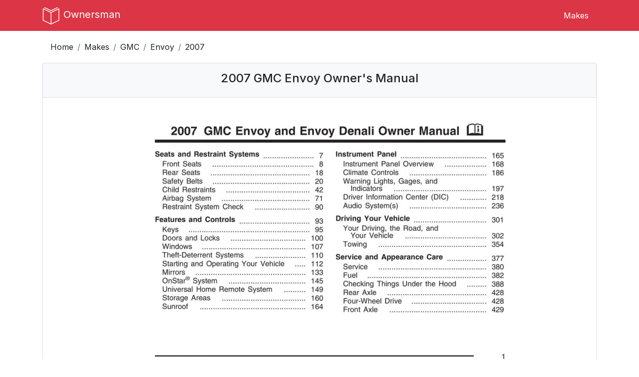

--- FILE ---
content_type: text/html; charset=UTF-8
request_url: https://ownersman.com/manuals/2007-GMC-Envoy-owners-manual
body_size: 14883
content:
<!doctype html>

<html lang="en">
<head>
  <meta http-equiv="Content-Type" content="text/html; charset=utf-8"/>
  <meta name="viewport" content="width=device-width, initial-scale=1, maximum-scale=2">

  <meta name="author" content="OwnersMan">
  <meta name="description" content="Download 2007 GMC Envoy owners manual in PDF format or view online. Complete vehicle maintenance and operation guide."/>
  <meta name="csrf-token" content="zMt83u3Es6hCkNQdTrMOIqBWV1JdEKeX63HJDyhj" />
  <meta name="p:domain_verify" content="0274cc5bebdb3ce8b338270ed0a04af8" />
  <meta name="google-site-verification" content="hgMd450CU4CPtbmCwYL_SSElhrPLGTo6ltL2p1PUEX4" />

  
  
  <link href="https://fonts.googleapis.com/css2?family=Inter:wght@400;500;700&display=swap" rel="stylesheet">

  <link rel="stylesheet preload" href="https://maxcdn.bootstrapcdn.com/bootstrap/4.0.0/css/bootstrap.min.css" as="style"
        integrity="sha384-Gn5384xqQ1aoWXA+058RXPxPg6fy4IWvTNh0E263XmFcJlSAwiGgFAW/dAiS6JXm" crossorigin="anonymous">

  <link rel="stylesheet preload" href="https://use.fontawesome.com/releases/v5.4.2/css/all.css" as="style"
        integrity="sha384-/rXc/GQVaYpyDdyxK+ecHPVYJSN9bmVFBvjA/9eOB+pb3F2w2N6fc5qB9Ew5yIns" crossorigin="anonymous">

  
      <link rel="stylesheet preload" href="https://ownersman.com/css/owners.min.css" as="style" type="text/css">
  
  <title>2007 GMC Envoy owners manual free pdf</title>

  <script>
    if (document.location.hostname.search("ownersman.com") !== -1) {
      !function(t,e){var o,n,p,r;e.__SV||(window.posthog && window.posthog.__loaded)||(window.posthog=e,e._i=[],e.init=function(i,s,a){function g(t,e){var o=e.split(".");2==o.length&&(t=t[o[0]],e=o[1]),t[e]=function(){t.push([e].concat(Array.prototype.slice.call(arguments,0)))}}(p=t.createElement("script")).type="text/javascript",p.crossOrigin="anonymous",p.async=!0,p.src=s.api_host.replace(".i.posthog.com","-assets.i.posthog.com")+"/static/array.js",(r=t.getElementsByTagName("script")[0]).parentNode.insertBefore(p,r);var u=e;for(void 0!==a?u=e[a]=[]:a="posthog",u.people=u.people||[],u.toString=function(t){var e="posthog";return"posthog"!==a&&(e+="."+a),t||(e+=" (stub)"),e},u.people.toString=function(){return u.toString(1)+".people (stub)"},o="init Xr es pi Zr rs Kr Qr capture Ni calculateEventProperties os register register_once register_for_session unregister unregister_for_session ds getFeatureFlag getFeatureFlagPayload isFeatureEnabled reloadFeatureFlags updateEarlyAccessFeatureEnrollment getEarlyAccessFeatures on onFeatureFlags onSurveysLoaded onSessionId getSurveys getActiveMatchingSurveys renderSurvey displaySurvey cancelPendingSurvey canRenderSurvey canRenderSurveyAsync identify setPersonProperties group resetGroups setPersonPropertiesForFlags resetPersonPropertiesForFlags setGroupPropertiesForFlags resetGroupPropertiesForFlags reset get_distinct_id getGroups get_session_id get_session_replay_url alias set_config startSessionRecording stopSessionRecording sessionRecordingStarted captureException startExceptionAutocapture stopExceptionAutocapture loadToolbar get_property getSessionProperty us ns createPersonProfile hs Vr vs opt_in_capturing opt_out_capturing has_opted_in_capturing has_opted_out_capturing get_explicit_consent_status is_capturing clear_opt_in_out_capturing ss debug O ls getPageViewId captureTraceFeedback captureTraceMetric qr".split(" "),n=0;n<o.length;n++)g(u,o[n]);e._i.push([i,s,a])},e.__SV=1)}(document,window.posthog||[]);
      posthog.init('phc_3xaJe2gWIoVu4QXRqXmJ4gD3pl5gaxHR4vY8Vi0EUek', {
        api_host: 'https://eu.i.posthog.com',
        defaults: '2025-11-30',
        person_profiles: 'identified_only', // or 'always' to create profiles for anonymous users as well
      })
    }
  </script>

  <script async src="//pagead2.googlesyndication.com/pagead/js/adsbygoogle.js"></script>
  <script>
    (adsbygoogle = window.adsbygoogle || []).push({
      google_ad_client: "ca-pub-0711435757184820",
      enable_page_level_ads: true
    });
  </script>

</head>

<body>
  <header>
  <nav class="navbar navbar-expand-md navbar-light fixed-top bg-danger navbar-main-menu">
    <div class="container">
      <a class="navbar-brand" href="https://ownersman.com">
        <img src="https://ownersman.com/images/logo.svg" alt="Ownersman logo" width="36" height="36">
        <span>Ownersman</span>
      </a>

      <button class="navbar-toggler" type="button" data-toggle="collapse" data-target="#navbarNavDropdown"
              aria-controls="navbarNavDropdown" aria-expanded="false" aria-label="Toggle navigation">
        <i class="fas fa-bars"></i>
      </button>

      <div class="collapse navbar-collapse justify-content-end" id="navbarNavDropdown">
        <ul class="nav">
          <li class="nav-item menu-item">
            <a class="nav-link" href="https://ownersman.com/makes">Makes</a>
          </li>
                  </ul>
      </div>

    </div>
  </nav>
</header>
    <div class="container">
    <nav aria-label="breadcrumb">
      <ol class="breadcrumb">
        <li class="breadcrumb-item"><a href="https://ownersman.com">Home</a></li>
        <li class="breadcrumb-item"><a href="https://ownersman.com/makes">Makes</a></li>
        <li class="breadcrumb-item"><a href="https://ownersman.com/makes/GMC">GMC</a></li>
        <li class="breadcrumb-item"><a href="https://ownersman.com/GMC/Envoy-owners-manuals">Envoy</a>
        </li>
        <li class="breadcrumb-item active" aria-current="page">2007</li>
      </ol>
    </nav>
  </div>

  <div class="container main-content">
      <div class="row">
    <div class="col">

            
      
      <div class="list-group">
        <div class="list-group-item list-group-header">
          <div class="row">
            <div class="col">
              <h1 class="font-size-1-5 text-center">
                2007 GMC Envoy Owner&#039;s Manual
              </h1>
            </div>
          </div>
        </div>

        <div class="list-group-item">
          <div class="row">
            <div class="col">
              <img width="800" height="534" class="model-image mx-auto d-block" src="https://ownersman.com/storage/previews/GMC/2007-GMC-Envoy.webp" alt="2007 GMC Envoy owners manual">
            </div>
          </div>
        </div>

        <div class="list-group-item">
          <div class="row">
            <div class="col col-sm-2 fixed-column">Year:</div>
            <div class="col col-sm-10">2007</div>
          </div>
        </div>

        <div class="list-group-item">
          <div class="row">
            <div class="col col-sm-2 fixed-column">Make:</div>
            <div class="col col-sm-10">GMC</div>
          </div>
        </div>

        <div class="list-group-item">
          <div class="row">
            <div class="col col-sm-2 fixed-column">Model:</div>
            <div class="col col-sm-10">Envoy</div>
          </div>
        </div>

                  <div class="list-group-item">
            <div class="row">
              <div class="col col-sm-2 fixed-column">Rating:</div>
              <div class="col col-sm-10 d-flex">
                <div class="manual-rating"></div>
                <div class="ml-2 manual-rating-count">(6)</div>
              </div>

              <div class="alert alert-rating alert-warning alert-dismissible fade show mb-0 d-none" role="alert">
                <strong>Review sent!</strong> You should check after approval.
                <button type="button" class="close" data-dismiss="alert" aria-label="Close">
                  <span aria-hidden="true">&times;</span>
                </button>
              </div>
            </div>
          </div>
              </div>

      <div class="container">
  <div class="ad text-center">
    <script async crossorigin="anonymous" src="https://pagead2.googlesyndication.com/pagead/js/adsbygoogle.js"></script>
    <!-- owners - leaderboard -->
    <ins class="adsbygoogle responsive-ad"
         style="display:block"
         data-ad-client="ca-pub-0711435757184820"
         data-ad-slot="4882993229"></ins>
    <script>
      (adsbygoogle = window.adsbygoogle || []).push({});
    </script>
  </div>
</div>
      <div class="list-group">
        <div class="list-group-item list-group-header">
          <h2 class="ml-2 font-size-1-5 text-center">
            Online manual
          </h2>
        </div>
        <div class="list-group-item">
          <div class="row">
            <div class="col p-0">
              <div class="embed-responsive embed-responsive-4by3">
                <iframe id="manual-iframe" width="100%" height="auto" class="embed-responsive-item" src="/pdfjs/web/viewer.html?file=https://ownersman.com/storage/manuals/GMC/2007-GMC-Envoy.pdf"></iframe>
              </div>
            </div>
          </div>
        </div>
        <div class="list-group-item">
          <div class="row">
            <div class="col col-sm-2 fixed-column">Size:</div>
            <div class="col col-sm-10">3 MB</div>
          </div>
        </div>
        <div class="list-group-item">
          <div class="row">
            <div class="col col-sm-2 fixed-column">PDF:</div>
            <div class="col col-sm-10">
              <a href="https://ownersman.com/manuals/b571aa20-9cba-11e9-96ce-99bb6d221a05/verify" id="download-link" rel="nofollow"
                 data-model="Envoy" data-make="GMC" data-year="2007">
                Manual Download
              </a>
            </div>
          </div>
        </div>
      </div>

      <div class="container">
  <div class="ad text-center">
    <script async crossorigin="anonymous" src="https://pagead2.googlesyndication.com/pagead/js/adsbygoogle.js"></script>
    <!-- owners - leaderboard -->
    <ins class="adsbygoogle responsive-ad"
         style="display:block"
         data-ad-client="ca-pub-0711435757184820"
         data-ad-slot="4882993229"></ins>
    <script>
      (adsbygoogle = window.adsbygoogle || []).push({});
    </script>
  </div>
</div>
              
                  <div class="list-group table-of-contents-container mb-5">
            <div class="list-group-item list-group-header">
              <h2 class="ml-2 font-size-1-5 text-center">
                Table of Contents
              </h2>
            </div>

                                          <div class="list-group-item">
                  <div class="row list-content-row" data-page="1">
                    <div class="col">2007 GMC Envoy and Envoy Denali BookTOC</div>
                    <div class="col text-right">1</div>
                  </div>
                </div>
                                                        <div class="list-group-item">
                  <div class="row list-content-row" data-page="7">
                    <div class="col">Seats and Restraint Systems</div>
                    <div class="col text-right">7</div>
                  </div>
                </div>
                                                        <div class="list-group-item">
                  <div class="row list-content-row" data-page="8">
                    <div class="col">Front Seats</div>
                    <div class="col text-right">8</div>
                  </div>
                </div>
                                                        <div class="list-group-item">
                  <div class="row list-content-row" data-page="8">
                    <div class="col">Manual Seats</div>
                    <div class="col text-right">8</div>
                  </div>
                </div>
                                                        <div class="list-group-item">
                  <div class="row list-content-row" data-page="9">
                    <div class="col">Power Seats</div>
                    <div class="col text-right">9</div>
                  </div>
                </div>
                                                        <div class="list-group-item">
                  <div class="row list-content-row" data-page="10">
                    <div class="col">Manual Lumbar</div>
                    <div class="col text-right">10</div>
                  </div>
                </div>
                                                        <div class="list-group-item">
                  <div class="row list-content-row" data-page="10">
                    <div class="col">Power Lumbar</div>
                    <div class="col text-right">10</div>
                  </div>
                </div>
                                                        <div class="list-group-item">
                  <div class="row list-content-row" data-page="11">
                    <div class="col">Heated Seats</div>
                    <div class="col text-right">11</div>
                  </div>
                </div>
                                                        <div class="list-group-item">
                  <div class="row list-content-row" data-page="12">
                    <div class="col">Memory Seat, Mirrors, and Pedals</div>
                    <div class="col text-right">12</div>
                  </div>
                </div>
                                                        <div class="list-group-item">
                  <div class="row list-content-row" data-page="14">
                    <div class="col">Reclining Seatbacks</div>
                    <div class="col text-right">14</div>
                  </div>
                </div>
                                                        <div class="list-group-item">
                  <div class="row list-content-row" data-page="17">
                    <div class="col">Head Restraints</div>
                    <div class="col text-right">17</div>
                  </div>
                </div>
                                                        <div class="list-group-item">
                  <div class="row list-content-row" data-page="18">
                    <div class="col">Rear Seats</div>
                    <div class="col text-right">18</div>
                  </div>
                </div>
                                                        <div class="list-group-item">
                  <div class="row list-content-row" data-page="18">
                    <div class="col">Rear Seat Operation</div>
                    <div class="col text-right">18</div>
                  </div>
                </div>
                                                        <div class="list-group-item">
                  <div class="row list-content-row" data-page="20">
                    <div class="col">Safety Belts</div>
                    <div class="col text-right">20</div>
                  </div>
                </div>
                                                        <div class="list-group-item">
                  <div class="row list-content-row" data-page="20">
                    <div class="col">Safety Belts: They Are for Everyone</div>
                    <div class="col text-right">20</div>
                  </div>
                </div>
                                                        <div class="list-group-item">
                  <div class="row list-content-row" data-page="25">
                    <div class="col">Questions and Answers About Safety Belts</div>
                    <div class="col text-right">25</div>
                  </div>
                </div>
                                                        <div class="list-group-item">
                  <div class="row list-content-row" data-page="26">
                    <div class="col">How to Wear Safety Belts Properly</div>
                    <div class="col text-right">26</div>
                  </div>
                </div>
                                                        <div class="list-group-item">
                  <div class="row list-content-row" data-page="26">
                    <div class="col">Driver Position</div>
                    <div class="col text-right">26</div>
                  </div>
                </div>
                                                        <div class="list-group-item">
                  <div class="row list-content-row" data-page="34">
                    <div class="col">Safety Belt Use During Pregnancy</div>
                    <div class="col text-right">34</div>
                  </div>
                </div>
                                                        <div class="list-group-item">
                  <div class="row list-content-row" data-page="35">
                    <div class="col">Right Front Passenger Position</div>
                    <div class="col text-right">35</div>
                  </div>
                </div>
                                                        <div class="list-group-item">
                  <div class="row list-content-row" data-page="35">
                    <div class="col">Rear Seat Passengers</div>
                    <div class="col text-right">35</div>
                  </div>
                </div>
                                                        <div class="list-group-item">
                  <div class="row list-content-row" data-page="38">
                    <div class="col">Rear Safety Belt Comfort Guides</div>
                    <div class="col text-right">38</div>
                  </div>
                </div>
                                                        <div class="list-group-item">
                  <div class="row list-content-row" data-page="41">
                    <div class="col">Safety Belt Pretensioners</div>
                    <div class="col text-right">41</div>
                  </div>
                </div>
                                                        <div class="list-group-item">
                  <div class="row list-content-row" data-page="41">
                    <div class="col">Safety Belt Extender</div>
                    <div class="col text-right">41</div>
                  </div>
                </div>
                                                        <div class="list-group-item">
                  <div class="row list-content-row" data-page="42">
                    <div class="col">Child Restraints</div>
                    <div class="col text-right">42</div>
                  </div>
                </div>
                                                        <div class="list-group-item">
                  <div class="row list-content-row" data-page="42">
                    <div class="col">Older Children</div>
                    <div class="col text-right">42</div>
                  </div>
                </div>
                                                        <div class="list-group-item">
                  <div class="row list-content-row" data-page="45">
                    <div class="col">Infants and Young Children</div>
                    <div class="col text-right">45</div>
                  </div>
                </div>
                                                        <div class="list-group-item">
                  <div class="row list-content-row" data-page="49">
                    <div class="col">Child Restraint Systems</div>
                    <div class="col text-right">49</div>
                  </div>
                </div>
                                                        <div class="list-group-item">
                  <div class="row list-content-row" data-page="54">
                    <div class="col">Where to Put the Restraint</div>
                    <div class="col text-right">54</div>
                  </div>
                </div>
                                                        <div class="list-group-item">
                  <div class="row list-content-row" data-page="56">
                    <div class="col">Lower Anchors and Tethers for Children (LATCH)</div>
                    <div class="col text-right">56</div>
                  </div>
                </div>
                                                        <div class="list-group-item">
                  <div class="row list-content-row" data-page="63">
                    <div class="col">Securing a Child Restraint in a Rear Outside Seat Position</div>
                    <div class="col text-right">63</div>
                  </div>
                </div>
                                                        <div class="list-group-item">
                  <div class="row list-content-row" data-page="66">
                    <div class="col">Securing a Child Restraint in the Center Rear Seat Position</div>
                    <div class="col text-right">66</div>
                  </div>
                </div>
                                                        <div class="list-group-item">
                  <div class="row list-content-row" data-page="66">
                    <div class="col">Securing a Child Restraint in the Right Front Seat Position</div>
                    <div class="col text-right">66</div>
                  </div>
                </div>
                                                        <div class="list-group-item">
                  <div class="row list-content-row" data-page="71">
                    <div class="col">Airbag System</div>
                    <div class="col text-right">71</div>
                  </div>
                </div>
                                                        <div class="list-group-item">
                  <div class="row list-content-row" data-page="75">
                    <div class="col">Where Are the Airbags?</div>
                    <div class="col text-right">75</div>
                  </div>
                </div>
                                                        <div class="list-group-item">
                  <div class="row list-content-row" data-page="77">
                    <div class="col">When Should an Airbag Inflate?</div>
                    <div class="col text-right">77</div>
                  </div>
                </div>
                                                        <div class="list-group-item">
                  <div class="row list-content-row" data-page="79">
                    <div class="col">What Makes an Airbag Inflate?</div>
                    <div class="col text-right">79</div>
                  </div>
                </div>
                                                        <div class="list-group-item">
                  <div class="row list-content-row" data-page="80">
                    <div class="col">How Does an Airbag Restrain?</div>
                    <div class="col text-right">80</div>
                  </div>
                </div>
                                                        <div class="list-group-item">
                  <div class="row list-content-row" data-page="80">
                    <div class="col">What Will You See After an Airbag Inflates?</div>
                    <div class="col text-right">80</div>
                  </div>
                </div>
                                                        <div class="list-group-item">
                  <div class="row list-content-row" data-page="82">
                    <div class="col">Passenger Sensing System</div>
                    <div class="col text-right">82</div>
                  </div>
                </div>
                                                        <div class="list-group-item">
                  <div class="row list-content-row" data-page="88">
                    <div class="col">Servicing Your Airbag-Equipped Vehicle</div>
                    <div class="col text-right">88</div>
                  </div>
                </div>
                                                        <div class="list-group-item">
                  <div class="row list-content-row" data-page="89">
                    <div class="col">Adding Equipment to Your Airbag-Equipped Vehicle</div>
                    <div class="col text-right">89</div>
                  </div>
                </div>
                                                        <div class="list-group-item">
                  <div class="row list-content-row" data-page="90">
                    <div class="col">Restraint System Check</div>
                    <div class="col text-right">90</div>
                  </div>
                </div>
                                                        <div class="list-group-item">
                  <div class="row list-content-row" data-page="90">
                    <div class="col">Checking the Restraint Systems</div>
                    <div class="col text-right">90</div>
                  </div>
                </div>
                                                        <div class="list-group-item">
                  <div class="row list-content-row" data-page="91">
                    <div class="col">Replacing Restraint System Parts After a Crash</div>
                    <div class="col text-right">91</div>
                  </div>
                </div>
                                                        <div class="list-group-item">
                  <div class="row list-content-row" data-page="93">
                    <div class="col">Features and Controls</div>
                    <div class="col text-right">93</div>
                  </div>
                </div>
                                                        <div class="list-group-item">
                  <div class="row list-content-row" data-page="95">
                    <div class="col">Keys</div>
                    <div class="col text-right">95</div>
                  </div>
                </div>
                                                        <div class="list-group-item">
                  <div class="row list-content-row" data-page="97">
                    <div class="col">Remote Keyless Entry (RKE) System</div>
                    <div class="col text-right">97</div>
                  </div>
                </div>
                                                        <div class="list-group-item">
                  <div class="row list-content-row" data-page="98">
                    <div class="col">Remote Keyless Entry (RKE) System Operation</div>
                    <div class="col text-right">98</div>
                  </div>
                </div>
                                                        <div class="list-group-item">
                  <div class="row list-content-row" data-page="100">
                    <div class="col">Doors and Locks</div>
                    <div class="col text-right">100</div>
                  </div>
                </div>
                                                        <div class="list-group-item">
                  <div class="row list-content-row" data-page="100">
                    <div class="col">Door Locks</div>
                    <div class="col text-right">100</div>
                  </div>
                </div>
                                                        <div class="list-group-item">
                  <div class="row list-content-row" data-page="101">
                    <div class="col">Power Door Locks</div>
                    <div class="col text-right">101</div>
                  </div>
                </div>
                                                        <div class="list-group-item">
                  <div class="row list-content-row" data-page="102">
                    <div class="col">Delayed Locking</div>
                    <div class="col text-right">102</div>
                  </div>
                </div>
                                                        <div class="list-group-item">
                  <div class="row list-content-row" data-page="102">
                    <div class="col">Programmable Automatic Door Locks</div>
                    <div class="col text-right">102</div>
                  </div>
                </div>
                                                        <div class="list-group-item">
                  <div class="row list-content-row" data-page="105">
                    <div class="col">Rear Door Security Locks</div>
                    <div class="col text-right">105</div>
                  </div>
                </div>
                                                        <div class="list-group-item">
                  <div class="row list-content-row" data-page="105">
                    <div class="col">Lockout Protection</div>
                    <div class="col text-right">105</div>
                  </div>
                </div>
                                                        <div class="list-group-item">
                  <div class="row list-content-row" data-page="106">
                    <div class="col">Liftgate/Liftglass</div>
                    <div class="col text-right">106</div>
                  </div>
                </div>
                                                        <div class="list-group-item">
                  <div class="row list-content-row" data-page="107">
                    <div class="col">Windows</div>
                    <div class="col text-right">107</div>
                  </div>
                </div>
                                                        <div class="list-group-item">
                  <div class="row list-content-row" data-page="108">
                    <div class="col">Power Windows</div>
                    <div class="col text-right">108</div>
                  </div>
                </div>
                                                        <div class="list-group-item">
                  <div class="row list-content-row" data-page="109">
                    <div class="col">Sun Visors</div>
                    <div class="col text-right">109</div>
                  </div>
                </div>
                                                        <div class="list-group-item">
                  <div class="row list-content-row" data-page="110">
                    <div class="col">Theft-Deterrent Systems</div>
                    <div class="col text-right">110</div>
                  </div>
                </div>
                                                        <div class="list-group-item">
                  <div class="row list-content-row" data-page="110">
                    <div class="col">Content Theft-Deterrent</div>
                    <div class="col text-right">110</div>
                  </div>
                </div>
                                                        <div class="list-group-item">
                  <div class="row list-content-row" data-page="111">
                    <div class="col">Passlock®</div>
                    <div class="col text-right">111</div>
                  </div>
                </div>
                                                        <div class="list-group-item">
                  <div class="row list-content-row" data-page="112">
                    <div class="col">Starting and Operating Your Vehicle</div>
                    <div class="col text-right">112</div>
                  </div>
                </div>
                                                        <div class="list-group-item">
                  <div class="row list-content-row" data-page="112">
                    <div class="col">New Vehicle Break-In</div>
                    <div class="col text-right">112</div>
                  </div>
                </div>
                                                        <div class="list-group-item">
                  <div class="row list-content-row" data-page="113">
                    <div class="col">Ignition Positions</div>
                    <div class="col text-right">113</div>
                  </div>
                </div>
                                                        <div class="list-group-item">
                  <div class="row list-content-row" data-page="114">
                    <div class="col">Retained Accessory Power (RAP)</div>
                    <div class="col text-right">114</div>
                  </div>
                </div>
                                                        <div class="list-group-item">
                  <div class="row list-content-row" data-page="114">
                    <div class="col">Starting the Engine</div>
                    <div class="col text-right">114</div>
                  </div>
                </div>
                                                        <div class="list-group-item">
                  <div class="row list-content-row" data-page="116">
                    <div class="col">Adjustable Throttle and Brake Pedal</div>
                    <div class="col text-right">116</div>
                  </div>
                </div>
                                                        <div class="list-group-item">
                  <div class="row list-content-row" data-page="116">
                    <div class="col">Engine Coolant Heater</div>
                    <div class="col text-right">116</div>
                  </div>
                </div>
                                                        <div class="list-group-item">
                  <div class="row list-content-row" data-page="117">
                    <div class="col">Active Fuel Management™</div>
                    <div class="col text-right">117</div>
                  </div>
                </div>
                                                        <div class="list-group-item">
                  <div class="row list-content-row" data-page="118">
                    <div class="col">Automatic Transmission Operation</div>
                    <div class="col text-right">118</div>
                  </div>
                </div>
                                                        <div class="list-group-item">
                  <div class="row list-content-row" data-page="122">
                    <div class="col">Four-Wheel Drive</div>
                    <div class="col text-right">122</div>
                  </div>
                </div>
                                                        <div class="list-group-item">
                  <div class="row list-content-row" data-page="126">
                    <div class="col">Parking Brake</div>
                    <div class="col text-right">126</div>
                  </div>
                </div>
                                                        <div class="list-group-item">
                  <div class="row list-content-row" data-page="127">
                    <div class="col">Shifting Into Park (P)</div>
                    <div class="col text-right">127</div>
                  </div>
                </div>
                                                        <div class="list-group-item">
                  <div class="row list-content-row" data-page="129">
                    <div class="col">Shifting Out of Park (P)</div>
                    <div class="col text-right">129</div>
                  </div>
                </div>
                                                        <div class="list-group-item">
                  <div class="row list-content-row" data-page="130">
                    <div class="col">Parking Over Things That Burn</div>
                    <div class="col text-right">130</div>
                  </div>
                </div>
                                                        <div class="list-group-item">
                  <div class="row list-content-row" data-page="131">
                    <div class="col">Engine Exhaust</div>
                    <div class="col text-right">131</div>
                  </div>
                </div>
                                                        <div class="list-group-item">
                  <div class="row list-content-row" data-page="132">
                    <div class="col">Running the Engine While Parked</div>
                    <div class="col text-right">132</div>
                  </div>
                </div>
                                                        <div class="list-group-item">
                  <div class="row list-content-row" data-page="133">
                    <div class="col">Mirrors</div>
                    <div class="col text-right">133</div>
                  </div>
                </div>
                                                        <div class="list-group-item">
                  <div class="row list-content-row" data-page="133">
                    <div class="col">Manual Rearview Mirror</div>
                    <div class="col text-right">133</div>
                  </div>
                </div>
                                                        <div class="list-group-item">
                  <div class="row list-content-row" data-page="133">
                    <div class="col">Manual Rearview Mirror with OnStar®</div>
                    <div class="col text-right">133</div>
                  </div>
                </div>
                                                        <div class="list-group-item">
                  <div class="row list-content-row" data-page="134">
                    <div class="col">Automatic Dimming Rearview Mirror with OnStar® and Compass</div>
                    <div class="col text-right">134</div>
                  </div>
                </div>
                                                        <div class="list-group-item">
                  <div class="row list-content-row" data-page="136">
                    <div class="col">Automatic Dimming Rearview Mirror with OnStar®, Compass and Temperature Display</div>
                    <div class="col text-right">136</div>
                  </div>
                </div>
                                                        <div class="list-group-item">
                  <div class="row list-content-row" data-page="138">
                    <div class="col">Automatic Dimming Rearview Mirror with Compass</div>
                    <div class="col text-right">138</div>
                  </div>
                </div>
                                                        <div class="list-group-item">
                  <div class="row list-content-row" data-page="140">
                    <div class="col">Automatic Dimming Rearview Mirror with Compass and Temperature Display</div>
                    <div class="col text-right">140</div>
                  </div>
                </div>
                                                        <div class="list-group-item">
                  <div class="row list-content-row" data-page="144">
                    <div class="col">Outside Manual Mirrors</div>
                    <div class="col text-right">144</div>
                  </div>
                </div>
                                                        <div class="list-group-item">
                  <div class="row list-content-row" data-page="144">
                    <div class="col">Outside Power Mirrors</div>
                    <div class="col text-right">144</div>
                  </div>
                </div>
                                                        <div class="list-group-item">
                  <div class="row list-content-row" data-page="144">
                    <div class="col">Outside Curb View Assist Mirror</div>
                    <div class="col text-right">144</div>
                  </div>
                </div>
                                                        <div class="list-group-item">
                  <div class="row list-content-row" data-page="145">
                    <div class="col">Outside Convex Mirror</div>
                    <div class="col text-right">145</div>
                  </div>
                </div>
                                                        <div class="list-group-item">
                  <div class="row list-content-row" data-page="145">
                    <div class="col">Outside Heated Mirrors</div>
                    <div class="col text-right">145</div>
                  </div>
                </div>
                                                        <div class="list-group-item">
                  <div class="row list-content-row" data-page="145">
                    <div class="col">OnStar® System</div>
                    <div class="col text-right">145</div>
                  </div>
                </div>
                                                        <div class="list-group-item">
                  <div class="row list-content-row" data-page="149">
                    <div class="col">Universal Home Remote System</div>
                    <div class="col text-right">149</div>
                  </div>
                </div>
                                                        <div class="list-group-item">
                  <div class="row list-content-row" data-page="149">
                    <div class="col">Universal Home Remote System (With Three Round LED)</div>
                    <div class="col text-right">149</div>
                  </div>
                </div>
                                                        <div class="list-group-item">
                  <div class="row list-content-row" data-page="150">
                    <div class="col">Universal Home Remote System (With One Triangular LED)</div>
                    <div class="col text-right">150</div>
                  </div>
                </div>
                                                        <div class="list-group-item">
                  <div class="row list-content-row" data-page="151">
                    <div class="col">Universal Home Remote System Operation (With Three Round LED)</div>
                    <div class="col text-right">151</div>
                  </div>
                </div>
                                                        <div class="list-group-item">
                  <div class="row list-content-row" data-page="156">
                    <div class="col">Universal Home Remote System Operation (With One Triangular LED)</div>
                    <div class="col text-right">156</div>
                  </div>
                </div>
                                                        <div class="list-group-item">
                  <div class="row list-content-row" data-page="160">
                    <div class="col">Storage Areas</div>
                    <div class="col text-right">160</div>
                  </div>
                </div>
                                                        <div class="list-group-item">
                  <div class="row list-content-row" data-page="160">
                    <div class="col">Glove Box</div>
                    <div class="col text-right">160</div>
                  </div>
                </div>
                                                        <div class="list-group-item">
                  <div class="row list-content-row" data-page="160">
                    <div class="col">Overhead Console</div>
                    <div class="col text-right">160</div>
                  </div>
                </div>
                                                        <div class="list-group-item">
                  <div class="row list-content-row" data-page="160">
                    <div class="col">Center Console Storage Area</div>
                    <div class="col text-right">160</div>
                  </div>
                </div>
                                                        <div class="list-group-item">
                  <div class="row list-content-row" data-page="161">
                    <div class="col">Luggage Carrier</div>
                    <div class="col text-right">161</div>
                  </div>
                </div>
                                                        <div class="list-group-item">
                  <div class="row list-content-row" data-page="162">
                    <div class="col">Rear Floor Storage Lid</div>
                    <div class="col text-right">162</div>
                  </div>
                </div>
                                                        <div class="list-group-item">
                  <div class="row list-content-row" data-page="162">
                    <div class="col">Convenience Net</div>
                    <div class="col text-right">162</div>
                  </div>
                </div>
                                                        <div class="list-group-item">
                  <div class="row list-content-row" data-page="163">
                    <div class="col">Cargo Cover</div>
                    <div class="col text-right">163</div>
                  </div>
                </div>
                                                        <div class="list-group-item">
                  <div class="row list-content-row" data-page="164">
                    <div class="col">Cargo Tie Downs</div>
                    <div class="col text-right">164</div>
                  </div>
                </div>
                                                        <div class="list-group-item">
                  <div class="row list-content-row" data-page="164">
                    <div class="col">Sunroof</div>
                    <div class="col text-right">164</div>
                  </div>
                </div>
                                                        <div class="list-group-item">
                  <div class="row list-content-row" data-page="165">
                    <div class="col">Instrument Panel</div>
                    <div class="col text-right">165</div>
                  </div>
                </div>
                                                        <div class="list-group-item">
                  <div class="row list-content-row" data-page="168">
                    <div class="col">Instrument Panel Overview</div>
                    <div class="col text-right">168</div>
                  </div>
                </div>
                                                        <div class="list-group-item">
                  <div class="row list-content-row" data-page="170">
                    <div class="col">Hazard Warning Flashers</div>
                    <div class="col text-right">170</div>
                  </div>
                </div>
                                                        <div class="list-group-item">
                  <div class="row list-content-row" data-page="170">
                    <div class="col">Other Warning Devices</div>
                    <div class="col text-right">170</div>
                  </div>
                </div>
                                                        <div class="list-group-item">
                  <div class="row list-content-row" data-page="170">
                    <div class="col">Horn</div>
                    <div class="col text-right">170</div>
                  </div>
                </div>
                                                        <div class="list-group-item">
                  <div class="row list-content-row" data-page="171">
                    <div class="col">Tilt Wheel</div>
                    <div class="col text-right">171</div>
                  </div>
                </div>
                                                        <div class="list-group-item">
                  <div class="row list-content-row" data-page="171">
                    <div class="col">Turn Signal/Multifunction Lever</div>
                    <div class="col text-right">171</div>
                  </div>
                </div>
                                                        <div class="list-group-item">
                  <div class="row list-content-row" data-page="172">
                    <div class="col">Turn and Lane-Change Signals</div>
                    <div class="col text-right">172</div>
                  </div>
                </div>
                                                        <div class="list-group-item">
                  <div class="row list-content-row" data-page="173">
                    <div class="col">Headlamp High/Low-Beam Changer</div>
                    <div class="col text-right">173</div>
                  </div>
                </div>
                                                        <div class="list-group-item">
                  <div class="row list-content-row" data-page="173">
                    <div class="col">Flash-to-Pass</div>
                    <div class="col text-right">173</div>
                  </div>
                </div>
                                                        <div class="list-group-item">
                  <div class="row list-content-row" data-page="173">
                    <div class="col">Windshield Wipers</div>
                    <div class="col text-right">173</div>
                  </div>
                </div>
                                                        <div class="list-group-item">
                  <div class="row list-content-row" data-page="174">
                    <div class="col">Windshield Washer</div>
                    <div class="col text-right">174</div>
                  </div>
                </div>
                                                        <div class="list-group-item">
                  <div class="row list-content-row" data-page="174">
                    <div class="col">Rear Window Wiper/Washer</div>
                    <div class="col text-right">174</div>
                  </div>
                </div>
                                                        <div class="list-group-item">
                  <div class="row list-content-row" data-page="175">
                    <div class="col">Headlamp Washer</div>
                    <div class="col text-right">175</div>
                  </div>
                </div>
                                                        <div class="list-group-item">
                  <div class="row list-content-row" data-page="176">
                    <div class="col">Cruise Control</div>
                    <div class="col text-right">176</div>
                  </div>
                </div>
                                                        <div class="list-group-item">
                  <div class="row list-content-row" data-page="179">
                    <div class="col">Headlamps</div>
                    <div class="col text-right">179</div>
                  </div>
                </div>
                                                        <div class="list-group-item">
                  <div class="row list-content-row" data-page="180">
                    <div class="col">Headlamps on Reminder</div>
                    <div class="col text-right">180</div>
                  </div>
                </div>
                                                        <div class="list-group-item">
                  <div class="row list-content-row" data-page="180">
                    <div class="col">Daytime Running Lamps (DRL)</div>
                    <div class="col text-right">180</div>
                  </div>
                </div>
                                                        <div class="list-group-item">
                  <div class="row list-content-row" data-page="181">
                    <div class="col">Automatic Headlamp System</div>
                    <div class="col text-right">181</div>
                  </div>
                </div>
                                                        <div class="list-group-item">
                  <div class="row list-content-row" data-page="182">
                    <div class="col">Fog Lamps</div>
                    <div class="col text-right">182</div>
                  </div>
                </div>
                                                        <div class="list-group-item">
                  <div class="row list-content-row" data-page="182">
                    <div class="col">Instrument Panel Brightness</div>
                    <div class="col text-right">182</div>
                  </div>
                </div>
                                                        <div class="list-group-item">
                  <div class="row list-content-row" data-page="182">
                    <div class="col">Dome Lamps</div>
                    <div class="col text-right">182</div>
                  </div>
                </div>
                                                        <div class="list-group-item">
                  <div class="row list-content-row" data-page="183">
                    <div class="col">Dome Lamp Override</div>
                    <div class="col text-right">183</div>
                  </div>
                </div>
                                                        <div class="list-group-item">
                  <div class="row list-content-row" data-page="183">
                    <div class="col">Entry Lighting</div>
                    <div class="col text-right">183</div>
                  </div>
                </div>
                                                        <div class="list-group-item">
                  <div class="row list-content-row" data-page="183">
                    <div class="col">Exit Lighting</div>
                    <div class="col text-right">183</div>
                  </div>
                </div>
                                                        <div class="list-group-item">
                  <div class="row list-content-row" data-page="183">
                    <div class="col">Reading Lamps</div>
                    <div class="col text-right">183</div>
                  </div>
                </div>
                                                        <div class="list-group-item">
                  <div class="row list-content-row" data-page="184">
                    <div class="col">Electric Power Management</div>
                    <div class="col text-right">184</div>
                  </div>
                </div>
                                                        <div class="list-group-item">
                  <div class="row list-content-row" data-page="185">
                    <div class="col">Battery Run-Down Protection</div>
                    <div class="col text-right">185</div>
                  </div>
                </div>
                                                        <div class="list-group-item">
                  <div class="row list-content-row" data-page="185">
                    <div class="col">Accessory Power Outlet(s)</div>
                    <div class="col text-right">185</div>
                  </div>
                </div>
                                                        <div class="list-group-item">
                  <div class="row list-content-row" data-page="186">
                    <div class="col">Ashtray(s) and Cigarette Lighter</div>
                    <div class="col text-right">186</div>
                  </div>
                </div>
                                                        <div class="list-group-item">
                  <div class="row list-content-row" data-page="186">
                    <div class="col">Climate Controls</div>
                    <div class="col text-right">186</div>
                  </div>
                </div>
                                                        <div class="list-group-item">
                  <div class="row list-content-row" data-page="186">
                    <div class="col">Dual Climate Control System</div>
                    <div class="col text-right">186</div>
                  </div>
                </div>
                                                        <div class="list-group-item">
                  <div class="row list-content-row" data-page="189">
                    <div class="col">Dual Automatic Climate Control System</div>
                    <div class="col text-right">189</div>
                  </div>
                </div>
                                                        <div class="list-group-item">
                  <div class="row list-content-row" data-page="194">
                    <div class="col">Outlet Adjustment</div>
                    <div class="col text-right">194</div>
                  </div>
                </div>
                                                        <div class="list-group-item">
                  <div class="row list-content-row" data-page="195">
                    <div class="col">Rear Climate Control System</div>
                    <div class="col text-right">195</div>
                  </div>
                </div>
                                                        <div class="list-group-item">
                  <div class="row list-content-row" data-page="197">
                    <div class="col">Warning Lights, Gages, and Indicators</div>
                    <div class="col text-right">197</div>
                  </div>
                </div>
                                                        <div class="list-group-item">
                  <div class="row list-content-row" data-page="198">
                    <div class="col">Instrument Panel Cluster</div>
                    <div class="col text-right">198</div>
                  </div>
                </div>
                                                        <div class="list-group-item">
                  <div class="row list-content-row" data-page="199">
                    <div class="col">Speedometer and Odometer</div>
                    <div class="col text-right">199</div>
                  </div>
                </div>
                                                        <div class="list-group-item">
                  <div class="row list-content-row" data-page="199">
                    <div class="col">Trip Odometer</div>
                    <div class="col text-right">199</div>
                  </div>
                </div>
                                                        <div class="list-group-item">
                  <div class="row list-content-row" data-page="199">
                    <div class="col">Tachometer</div>
                    <div class="col text-right">199</div>
                  </div>
                </div>
                                                        <div class="list-group-item">
                  <div class="row list-content-row" data-page="200">
                    <div class="col">Safety Belt Reminder Light</div>
                    <div class="col text-right">200</div>
                  </div>
                </div>
                                                        <div class="list-group-item">
                  <div class="row list-content-row" data-page="200">
                    <div class="col">Passenger Safety Belt Reminder Light</div>
                    <div class="col text-right">200</div>
                  </div>
                </div>
                                                        <div class="list-group-item">
                  <div class="row list-content-row" data-page="201">
                    <div class="col">Airbag Readiness Light</div>
                    <div class="col text-right">201</div>
                  </div>
                </div>
                                                        <div class="list-group-item">
                  <div class="row list-content-row" data-page="202">
                    <div class="col">Passenger Airbag Status Indicator</div>
                    <div class="col text-right">202</div>
                  </div>
                </div>
                                                        <div class="list-group-item">
                  <div class="row list-content-row" data-page="205">
                    <div class="col">Charging System Light</div>
                    <div class="col text-right">205</div>
                  </div>
                </div>
                                                        <div class="list-group-item">
                  <div class="row list-content-row" data-page="205">
                    <div class="col">Voltmeter Gage</div>
                    <div class="col text-right">205</div>
                  </div>
                </div>
                                                        <div class="list-group-item">
                  <div class="row list-content-row" data-page="206">
                    <div class="col">Brake System Warning Light</div>
                    <div class="col text-right">206</div>
                  </div>
                </div>
                                                        <div class="list-group-item">
                  <div class="row list-content-row" data-page="207">
                    <div class="col">Anti-Lock Brake System Warning Light</div>
                    <div class="col text-right">207</div>
                  </div>
                </div>
                                                        <div class="list-group-item">
                  <div class="row list-content-row" data-page="207">
                    <div class="col">StabiliTrak® Service Light</div>
                    <div class="col text-right">207</div>
                  </div>
                </div>
                                                        <div class="list-group-item">
                  <div class="row list-content-row" data-page="208">
                    <div class="col">StabiliTrak® Indicator Light</div>
                    <div class="col text-right">208</div>
                  </div>
                </div>
                                                        <div class="list-group-item">
                  <div class="row list-content-row" data-page="208">
                    <div class="col">Engine Coolant Temperature Gage</div>
                    <div class="col text-right">208</div>
                  </div>
                </div>
                                                        <div class="list-group-item">
                  <div class="row list-content-row" data-page="209">
                    <div class="col">Tire Pressure Light</div>
                    <div class="col text-right">209</div>
                  </div>
                </div>
                                                        <div class="list-group-item">
                  <div class="row list-content-row" data-page="210">
                    <div class="col">Malfunction Indicator Lamp</div>
                    <div class="col text-right">210</div>
                  </div>
                </div>
                                                        <div class="list-group-item">
                  <div class="row list-content-row" data-page="213">
                    <div class="col">Oil Pressure Gage</div>
                    <div class="col text-right">213</div>
                  </div>
                </div>
                                                        <div class="list-group-item">
                  <div class="row list-content-row" data-page="214">
                    <div class="col">Change Engine Oil Light</div>
                    <div class="col text-right">214</div>
                  </div>
                </div>
                                                        <div class="list-group-item">
                  <div class="row list-content-row" data-page="214">
                    <div class="col">Security Light</div>
                    <div class="col text-right">214</div>
                  </div>
                </div>
                                                        <div class="list-group-item">
                  <div class="row list-content-row" data-page="215">
                    <div class="col">Cruise Control Light</div>
                    <div class="col text-right">215</div>
                  </div>
                </div>
                                                        <div class="list-group-item">
                  <div class="row list-content-row" data-page="215">
                    <div class="col">Reduced Engine Power Light</div>
                    <div class="col text-right">215</div>
                  </div>
                </div>
                                                        <div class="list-group-item">
                  <div class="row list-content-row" data-page="215">
                    <div class="col">Highbeam On Light</div>
                    <div class="col text-right">215</div>
                  </div>
                </div>
                                                        <div class="list-group-item">
                  <div class="row list-content-row" data-page="216">
                    <div class="col">Service Four-Wheel Drive Warning Light</div>
                    <div class="col text-right">216</div>
                  </div>
                </div>
                                                        <div class="list-group-item">
                  <div class="row list-content-row" data-page="216">
                    <div class="col">Check Gages Warning Light</div>
                    <div class="col text-right">216</div>
                  </div>
                </div>
                                                        <div class="list-group-item">
                  <div class="row list-content-row" data-page="216">
                    <div class="col">Gate Ajar Light</div>
                    <div class="col text-right">216</div>
                  </div>
                </div>
                                                        <div class="list-group-item">
                  <div class="row list-content-row" data-page="217">
                    <div class="col">Fuel Gage</div>
                    <div class="col text-right">217</div>
                  </div>
                </div>
                                                        <div class="list-group-item">
                  <div class="row list-content-row" data-page="217">
                    <div class="col">Low Fuel Warning Light</div>
                    <div class="col text-right">217</div>
                  </div>
                </div>
                                                        <div class="list-group-item">
                  <div class="row list-content-row" data-page="217">
                    <div class="col">Check Gas Cap Light</div>
                    <div class="col text-right">217</div>
                  </div>
                </div>
                                                        <div class="list-group-item">
                  <div class="row list-content-row" data-page="218">
                    <div class="col">Driver Information Center (DIC)</div>
                    <div class="col text-right">218</div>
                  </div>
                </div>
                                                        <div class="list-group-item">
                  <div class="row list-content-row" data-page="219">
                    <div class="col">DIC Operation and Displays</div>
                    <div class="col text-right">219</div>
                  </div>
                </div>
                                                        <div class="list-group-item">
                  <div class="row list-content-row" data-page="222">
                    <div class="col">DIC Warnings and Messages</div>
                    <div class="col text-right">222</div>
                  </div>
                </div>
                                                        <div class="list-group-item">
                  <div class="row list-content-row" data-page="229">
                    <div class="col">DIC Vehicle Customization</div>
                    <div class="col text-right">229</div>
                  </div>
                </div>
                                                        <div class="list-group-item">
                  <div class="row list-content-row" data-page="236">
                    <div class="col">Audio System(s)</div>
                    <div class="col text-right">236</div>
                  </div>
                </div>
                                                        <div class="list-group-item">
                  <div class="row list-content-row" data-page="238">
                    <div class="col">Setting the Time</div>
                    <div class="col text-right">238</div>
                  </div>
                </div>
                                                        <div class="list-group-item">
                  <div class="row list-content-row" data-page="238">
                    <div class="col">Radio with CD (Base)</div>
                    <div class="col text-right">238</div>
                  </div>
                </div>
                                                        <div class="list-group-item">
                  <div class="row list-content-row" data-page="248">
                    <div class="col">Radio with CD (MP3)</div>
                    <div class="col text-right">248</div>
                  </div>
                </div>
                                                        <div class="list-group-item">
                  <div class="row list-content-row" data-page="258">
                    <div class="col">Radio with Six-Disc CD</div>
                    <div class="col text-right">258</div>
                  </div>
                </div>
                                                        <div class="list-group-item">
                  <div class="row list-content-row" data-page="271">
                    <div class="col">Using an MP3</div>
                    <div class="col text-right">271</div>
                  </div>
                </div>
                                                        <div class="list-group-item">
                  <div class="row list-content-row" data-page="277">
                    <div class="col">XM Radio Messages</div>
                    <div class="col text-right">277</div>
                  </div>
                </div>
                                                        <div class="list-group-item">
                  <div class="row list-content-row" data-page="280">
                    <div class="col">Navigation/Radio System</div>
                    <div class="col text-right">280</div>
                  </div>
                </div>
                                                        <div class="list-group-item">
                  <div class="row list-content-row" data-page="280">
                    <div class="col">Rear Seat Entertainment System</div>
                    <div class="col text-right">280</div>
                  </div>
                </div>
                                                        <div class="list-group-item">
                  <div class="row list-content-row" data-page="295">
                    <div class="col">Rear Seat Audio (RSA)</div>
                    <div class="col text-right">295</div>
                  </div>
                </div>
                                                        <div class="list-group-item">
                  <div class="row list-content-row" data-page="296">
                    <div class="col">Theft-Deterrent Feature</div>
                    <div class="col text-right">296</div>
                  </div>
                </div>
                                                        <div class="list-group-item">
                  <div class="row list-content-row" data-page="297">
                    <div class="col">Audio Steering Wheel Controls</div>
                    <div class="col text-right">297</div>
                  </div>
                </div>
                                                        <div class="list-group-item">
                  <div class="row list-content-row" data-page="298">
                    <div class="col">Radio Reception</div>
                    <div class="col text-right">298</div>
                  </div>
                </div>
                                                        <div class="list-group-item">
                  <div class="row list-content-row" data-page="299">
                    <div class="col">Care of Your CDs and DVDs</div>
                    <div class="col text-right">299</div>
                  </div>
                </div>
                                                        <div class="list-group-item">
                  <div class="row list-content-row" data-page="299">
                    <div class="col">Care of the CD and DVD Player</div>
                    <div class="col text-right">299</div>
                  </div>
                </div>
                                                        <div class="list-group-item">
                  <div class="row list-content-row" data-page="299">
                    <div class="col">Fixed Mast Antenna</div>
                    <div class="col text-right">299</div>
                  </div>
                </div>
                                                        <div class="list-group-item">
                  <div class="row list-content-row" data-page="300">
                    <div class="col">XM™ Satellite Radio Antenna System</div>
                    <div class="col text-right">300</div>
                  </div>
                </div>
                                                        <div class="list-group-item">
                  <div class="row list-content-row" data-page="300">
                    <div class="col">Chime Level Adjustment</div>
                    <div class="col text-right">300</div>
                  </div>
                </div>
                                                        <div class="list-group-item">
                  <div class="row list-content-row" data-page="301">
                    <div class="col">Driving Your Vehicle</div>
                    <div class="col text-right">301</div>
                  </div>
                </div>
                                                        <div class="list-group-item">
                  <div class="row list-content-row" data-page="302">
                    <div class="col">Your Driving, the Road, and Your Vehicle</div>
                    <div class="col text-right">302</div>
                  </div>
                </div>
                                                        <div class="list-group-item">
                  <div class="row list-content-row" data-page="302">
                    <div class="col">Defensive Driving</div>
                    <div class="col text-right">302</div>
                  </div>
                </div>
                                                        <div class="list-group-item">
                  <div class="row list-content-row" data-page="303">
                    <div class="col">Drunken Driving</div>
                    <div class="col text-right">303</div>
                  </div>
                </div>
                                                        <div class="list-group-item">
                  <div class="row list-content-row" data-page="306">
                    <div class="col">Control of a Vehicle</div>
                    <div class="col text-right">306</div>
                  </div>
                </div>
                                                        <div class="list-group-item">
                  <div class="row list-content-row" data-page="306">
                    <div class="col">Braking</div>
                    <div class="col text-right">306</div>
                  </div>
                </div>
                                                        <div class="list-group-item">
                  <div class="row list-content-row" data-page="307">
                    <div class="col">Anti-Lock Brake System (ABS)</div>
                    <div class="col text-right">307</div>
                  </div>
                </div>
                                                        <div class="list-group-item">
                  <div class="row list-content-row" data-page="309">
                    <div class="col">Braking in Emergencies</div>
                    <div class="col text-right">309</div>
                  </div>
                </div>
                                                        <div class="list-group-item">
                  <div class="row list-content-row" data-page="309">
                    <div class="col">Locking Rear Axle</div>
                    <div class="col text-right">309</div>
                  </div>
                </div>
                                                        <div class="list-group-item">
                  <div class="row list-content-row" data-page="309">
                    <div class="col">StabiliTrak® System</div>
                    <div class="col text-right">309</div>
                  </div>
                </div>
                                                        <div class="list-group-item">
                  <div class="row list-content-row" data-page="314">
                    <div class="col">Steering</div>
                    <div class="col text-right">314</div>
                  </div>
                </div>
                                                        <div class="list-group-item">
                  <div class="row list-content-row" data-page="316">
                    <div class="col">Off-Road Recovery</div>
                    <div class="col text-right">316</div>
                  </div>
                </div>
                                                        <div class="list-group-item">
                  <div class="row list-content-row" data-page="316">
                    <div class="col">Passing</div>
                    <div class="col text-right">316</div>
                  </div>
                </div>
                                                        <div class="list-group-item">
                  <div class="row list-content-row" data-page="318">
                    <div class="col">Loss of Control</div>
                    <div class="col text-right">318</div>
                  </div>
                </div>
                                                        <div class="list-group-item">
                  <div class="row list-content-row" data-page="319">
                    <div class="col">Off-Road Driving</div>
                    <div class="col text-right">319</div>
                  </div>
                </div>
                                                        <div class="list-group-item">
                  <div class="row list-content-row" data-page="334">
                    <div class="col">Driving at Night</div>
                    <div class="col text-right">334</div>
                  </div>
                </div>
                                                        <div class="list-group-item">
                  <div class="row list-content-row" data-page="335">
                    <div class="col">Driving in Rain and on Wet Roads</div>
                    <div class="col text-right">335</div>
                  </div>
                </div>
                                                        <div class="list-group-item">
                  <div class="row list-content-row" data-page="338">
                    <div class="col">City Driving</div>
                    <div class="col text-right">338</div>
                  </div>
                </div>
                                                        <div class="list-group-item">
                  <div class="row list-content-row" data-page="339">
                    <div class="col">Freeway Driving</div>
                    <div class="col text-right">339</div>
                  </div>
                </div>
                                                        <div class="list-group-item">
                  <div class="row list-content-row" data-page="340">
                    <div class="col">Before Leaving on a Long Trip</div>
                    <div class="col text-right">340</div>
                  </div>
                </div>
                                                        <div class="list-group-item">
                  <div class="row list-content-row" data-page="341">
                    <div class="col">Highway Hypnosis</div>
                    <div class="col text-right">341</div>
                  </div>
                </div>
                                                        <div class="list-group-item">
                  <div class="row list-content-row" data-page="342">
                    <div class="col">Hill and Mountain Roads</div>
                    <div class="col text-right">342</div>
                  </div>
                </div>
                                                        <div class="list-group-item">
                  <div class="row list-content-row" data-page="344">
                    <div class="col">Winter Driving</div>
                    <div class="col text-right">344</div>
                  </div>
                </div>
                                                        <div class="list-group-item">
                  <div class="row list-content-row" data-page="348">
                    <div class="col">If Your Vehicle is Stuck in Sand, Mud, Ice, or Snow</div>
                    <div class="col text-right">348</div>
                  </div>
                </div>
                                                        <div class="list-group-item">
                  <div class="row list-content-row" data-page="348">
                    <div class="col">Rocking Your Vehicle to Get It Out</div>
                    <div class="col text-right">348</div>
                  </div>
                </div>
                                                        <div class="list-group-item">
                  <div class="row list-content-row" data-page="349">
                    <div class="col">Loading Your Vehicle</div>
                    <div class="col text-right">349</div>
                  </div>
                </div>
                                                        <div class="list-group-item">
                  <div class="row list-content-row" data-page="354">
                    <div class="col">Adding a Snow Plow or Similar Equipment</div>
                    <div class="col text-right">354</div>
                  </div>
                </div>
                                                        <div class="list-group-item">
                  <div class="row list-content-row" data-page="354">
                    <div class="col">Towing</div>
                    <div class="col text-right">354</div>
                  </div>
                </div>
                                                        <div class="list-group-item">
                  <div class="row list-content-row" data-page="354">
                    <div class="col">Towing Your Vehicle</div>
                    <div class="col text-right">354</div>
                  </div>
                </div>
                                                        <div class="list-group-item">
                  <div class="row list-content-row" data-page="355">
                    <div class="col">Recreational Vehicle Towing</div>
                    <div class="col text-right">355</div>
                  </div>
                </div>
                                                        <div class="list-group-item">
                  <div class="row list-content-row" data-page="360">
                    <div class="col">Electronically Controlled Air Suspension System</div>
                    <div class="col text-right">360</div>
                  </div>
                </div>
                                                        <div class="list-group-item">
                  <div class="row list-content-row" data-page="362">
                    <div class="col">Towing a Trailer</div>
                    <div class="col text-right">362</div>
                  </div>
                </div>
                                                        <div class="list-group-item">
                  <div class="row list-content-row" data-page="377">
                    <div class="col">Service and Appearance Care</div>
                    <div class="col text-right">377</div>
                  </div>
                </div>
                                                        <div class="list-group-item">
                  <div class="row list-content-row" data-page="380">
                    <div class="col">Service</div>
                    <div class="col text-right">380</div>
                  </div>
                </div>
                                                        <div class="list-group-item">
                  <div class="row list-content-row" data-page="380">
                    <div class="col">Accessories and Modifications</div>
                    <div class="col text-right">380</div>
                  </div>
                </div>
                                                        <div class="list-group-item">
                  <div class="row list-content-row" data-page="381">
                    <div class="col">California Proposition 65 Warning</div>
                    <div class="col text-right">381</div>
                  </div>
                </div>
                                                        <div class="list-group-item">
                  <div class="row list-content-row" data-page="381">
                    <div class="col">Doing Your Own Service Work</div>
                    <div class="col text-right">381</div>
                  </div>
                </div>
                                                        <div class="list-group-item">
                  <div class="row list-content-row" data-page="382">
                    <div class="col">Adding Equipment to the Outside of Your Vehicle</div>
                    <div class="col text-right">382</div>
                  </div>
                </div>
                                                        <div class="list-group-item">
                  <div class="row list-content-row" data-page="382">
                    <div class="col">Fuel</div>
                    <div class="col text-right">382</div>
                  </div>
                </div>
                                                        <div class="list-group-item">
                  <div class="row list-content-row" data-page="382">
                    <div class="col">Gasoline Octane</div>
                    <div class="col text-right">382</div>
                  </div>
                </div>
                                                        <div class="list-group-item">
                  <div class="row list-content-row" data-page="383">
                    <div class="col">Gasoline Specifications</div>
                    <div class="col text-right">383</div>
                  </div>
                </div>
                                                        <div class="list-group-item">
                  <div class="row list-content-row" data-page="383">
                    <div class="col">California Fuel</div>
                    <div class="col text-right">383</div>
                  </div>
                </div>
                                                        <div class="list-group-item">
                  <div class="row list-content-row" data-page="383">
                    <div class="col">Additives</div>
                    <div class="col text-right">383</div>
                  </div>
                </div>
                                                        <div class="list-group-item">
                  <div class="row list-content-row" data-page="384">
                    <div class="col">Fuels in Foreign Countries</div>
                    <div class="col text-right">384</div>
                  </div>
                </div>
                                                        <div class="list-group-item">
                  <div class="row list-content-row" data-page="385">
                    <div class="col">Filling the Tank</div>
                    <div class="col text-right">385</div>
                  </div>
                </div>
                                                        <div class="list-group-item">
                  <div class="row list-content-row" data-page="387">
                    <div class="col">Filling a Portable Fuel Container</div>
                    <div class="col text-right">387</div>
                  </div>
                </div>
                                                        <div class="list-group-item">
                  <div class="row list-content-row" data-page="388">
                    <div class="col">Checking Things Under the Hood</div>
                    <div class="col text-right">388</div>
                  </div>
                </div>
                                                        <div class="list-group-item">
                  <div class="row list-content-row" data-page="388">
                    <div class="col">Hood Release</div>
                    <div class="col text-right">388</div>
                  </div>
                </div>
                                                        <div class="list-group-item">
                  <div class="row list-content-row" data-page="390">
                    <div class="col">Engine Compartment Overview</div>
                    <div class="col text-right">390</div>
                  </div>
                </div>
                                                        <div class="list-group-item">
                  <div class="row list-content-row" data-page="394">
                    <div class="col">Engine Oil</div>
                    <div class="col text-right">394</div>
                  </div>
                </div>
                                                        <div class="list-group-item">
                  <div class="row list-content-row" data-page="398">
                    <div class="col">Engine Oil Life System</div>
                    <div class="col text-right">398</div>
                  </div>
                </div>
                                                        <div class="list-group-item">
                  <div class="row list-content-row" data-page="400">
                    <div class="col">Engine Air Cleaner/Filter</div>
                    <div class="col text-right">400</div>
                  </div>
                </div>
                                                        <div class="list-group-item">
                  <div class="row list-content-row" data-page="401">
                    <div class="col">Automatic Transmission Fluid</div>
                    <div class="col text-right">401</div>
                  </div>
                </div>
                                                        <div class="list-group-item">
                  <div class="row list-content-row" data-page="405">
                    <div class="col">Engine Coolant</div>
                    <div class="col text-right">405</div>
                  </div>
                </div>
                                                        <div class="list-group-item">
                  <div class="row list-content-row" data-page="408">
                    <div class="col">Radiator Pressure Cap</div>
                    <div class="col text-right">408</div>
                  </div>
                </div>
                                                        <div class="list-group-item">
                  <div class="row list-content-row" data-page="408">
                    <div class="col">Engine Overheating</div>
                    <div class="col text-right">408</div>
                  </div>
                </div>
                                                        <div class="list-group-item">
                  <div class="row list-content-row" data-page="411">
                    <div class="col">Cooling System</div>
                    <div class="col text-right">411</div>
                  </div>
                </div>
                                                        <div class="list-group-item">
                  <div class="row list-content-row" data-page="416">
                    <div class="col">Engine Fan Noise</div>
                    <div class="col text-right">416</div>
                  </div>
                </div>
                                                        <div class="list-group-item">
                  <div class="row list-content-row" data-page="417">
                    <div class="col">Power Steering Fluid</div>
                    <div class="col text-right">417</div>
                  </div>
                </div>
                                                        <div class="list-group-item">
                  <div class="row list-content-row" data-page="418">
                    <div class="col">Windshield Washer Fluid</div>
                    <div class="col text-right">418</div>
                  </div>
                </div>
                                                        <div class="list-group-item">
                  <div class="row list-content-row" data-page="419">
                    <div class="col">Brakes</div>
                    <div class="col text-right">419</div>
                  </div>
                </div>
                                                        <div class="list-group-item">
                  <div class="row list-content-row" data-page="422">
                    <div class="col">Battery</div>
                    <div class="col text-right">422</div>
                  </div>
                </div>
                                                        <div class="list-group-item">
                  <div class="row list-content-row" data-page="423">
                    <div class="col">Jump Starting</div>
                    <div class="col text-right">423</div>
                  </div>
                </div>
                                                        <div class="list-group-item">
                  <div class="row list-content-row" data-page="428">
                    <div class="col">Rear Axle</div>
                    <div class="col text-right">428</div>
                  </div>
                </div>
                                                        <div class="list-group-item">
                  <div class="row list-content-row" data-page="428">
                    <div class="col">Four-Wheel Drive</div>
                    <div class="col text-right">428</div>
                  </div>
                </div>
                                                        <div class="list-group-item">
                  <div class="row list-content-row" data-page="429">
                    <div class="col">Front Axle</div>
                    <div class="col text-right">429</div>
                  </div>
                </div>
                                                        <div class="list-group-item">
                  <div class="row list-content-row" data-page="430">
                    <div class="col">Bulb Replacement</div>
                    <div class="col text-right">430</div>
                  </div>
                </div>
                                                        <div class="list-group-item">
                  <div class="row list-content-row" data-page="430">
                    <div class="col">Halogen Bulbs</div>
                    <div class="col text-right">430</div>
                  </div>
                </div>
                                                        <div class="list-group-item">
                  <div class="row list-content-row" data-page="431">
                    <div class="col">Headlamps</div>
                    <div class="col text-right">431</div>
                  </div>
                </div>
                                                        <div class="list-group-item">
                  <div class="row list-content-row" data-page="432">
                    <div class="col">Front Turn Signal, Sidemarker and Parking Lamps</div>
                    <div class="col text-right">432</div>
                  </div>
                </div>
                                                        <div class="list-group-item">
                  <div class="row list-content-row" data-page="432">
                    <div class="col">Taillamps, Turn Signal, and Stoplamps</div>
                    <div class="col text-right">432</div>
                  </div>
                </div>
                                                        <div class="list-group-item">
                  <div class="row list-content-row" data-page="434">
                    <div class="col">Back-Up Lamps</div>
                    <div class="col text-right">434</div>
                  </div>
                </div>
                                                        <div class="list-group-item">
                  <div class="row list-content-row" data-page="435">
                    <div class="col">License Plate Lamp</div>
                    <div class="col text-right">435</div>
                  </div>
                </div>
                                                        <div class="list-group-item">
                  <div class="row list-content-row" data-page="435">
                    <div class="col">Replacement Bulbs</div>
                    <div class="col text-right">435</div>
                  </div>
                </div>
                                                        <div class="list-group-item">
                  <div class="row list-content-row" data-page="436">
                    <div class="col">Windshield Wiper Blade Replacement</div>
                    <div class="col text-right">436</div>
                  </div>
                </div>
                                                        <div class="list-group-item">
                  <div class="row list-content-row" data-page="439">
                    <div class="col">Tires</div>
                    <div class="col text-right">439</div>
                  </div>
                </div>
                                                        <div class="list-group-item">
                  <div class="row list-content-row" data-page="440">
                    <div class="col">Tire Sidewall Labeling</div>
                    <div class="col text-right">440</div>
                  </div>
                </div>
                                                        <div class="list-group-item">
                  <div class="row list-content-row" data-page="444">
                    <div class="col">Tire Terminology and Definitions</div>
                    <div class="col text-right">444</div>
                  </div>
                </div>
                                                        <div class="list-group-item">
                  <div class="row list-content-row" data-page="447">
                    <div class="col">Inflation - Tire Pressure</div>
                    <div class="col text-right">447</div>
                  </div>
                </div>
                                                        <div class="list-group-item">
                  <div class="row list-content-row" data-page="448">
                    <div class="col">Tire Pressure Monitor System</div>
                    <div class="col text-right">448</div>
                  </div>
                </div>
                                                        <div class="list-group-item">
                  <div class="row list-content-row" data-page="453">
                    <div class="col">Tire Inspection and Rotation</div>
                    <div class="col text-right">453</div>
                  </div>
                </div>
                                                        <div class="list-group-item">
                  <div class="row list-content-row" data-page="455">
                    <div class="col">When It Is Time for New Tires</div>
                    <div class="col text-right">455</div>
                  </div>
                </div>
                                                        <div class="list-group-item">
                  <div class="row list-content-row" data-page="455">
                    <div class="col">Buying New Tires</div>
                    <div class="col text-right">455</div>
                  </div>
                </div>
                                                        <div class="list-group-item">
                  <div class="row list-content-row" data-page="457">
                    <div class="col">Different Size Tires and Wheels</div>
                    <div class="col text-right">457</div>
                  </div>
                </div>
                                                        <div class="list-group-item">
                  <div class="row list-content-row" data-page="458">
                    <div class="col">Uniform Tire Quality Grading</div>
                    <div class="col text-right">458</div>
                  </div>
                </div>
                                                        <div class="list-group-item">
                  <div class="row list-content-row" data-page="459">
                    <div class="col">Wheel Alignment and Tire Balance</div>
                    <div class="col text-right">459</div>
                  </div>
                </div>
                                                        <div class="list-group-item">
                  <div class="row list-content-row" data-page="460">
                    <div class="col">Wheel Replacement</div>
                    <div class="col text-right">460</div>
                  </div>
                </div>
                                                        <div class="list-group-item">
                  <div class="row list-content-row" data-page="461">
                    <div class="col">Tire Chains</div>
                    <div class="col text-right">461</div>
                  </div>
                </div>
                                                        <div class="list-group-item">
                  <div class="row list-content-row" data-page="462">
                    <div class="col">Accessory Inflator</div>
                    <div class="col text-right">462</div>
                  </div>
                </div>
                                                        <div class="list-group-item">
                  <div class="row list-content-row" data-page="464">
                    <div class="col">If a Tire Goes Flat</div>
                    <div class="col text-right">464</div>
                  </div>
                </div>
                                                        <div class="list-group-item">
                  <div class="row list-content-row" data-page="465">
                    <div class="col">Changing a Flat Tire</div>
                    <div class="col text-right">465</div>
                  </div>
                </div>
                                                        <div class="list-group-item">
                  <div class="row list-content-row" data-page="466">
                    <div class="col">Removing the Spare Tire and Tools</div>
                    <div class="col text-right">466</div>
                  </div>
                </div>
                                                        <div class="list-group-item">
                  <div class="row list-content-row" data-page="469">
                    <div class="col">Removing the Flat Tire and Installing the Spare Tire</div>
                    <div class="col text-right">469</div>
                  </div>
                </div>
                                                        <div class="list-group-item">
                  <div class="row list-content-row" data-page="475">
                    <div class="col">Secondary Latch System</div>
                    <div class="col text-right">475</div>
                  </div>
                </div>
                                                        <div class="list-group-item">
                  <div class="row list-content-row" data-page="478">
                    <div class="col">Storing a Flat or Spare Tire and Tools</div>
                    <div class="col text-right">478</div>
                  </div>
                </div>
                                                        <div class="list-group-item">
                  <div class="row list-content-row" data-page="481">
                    <div class="col">Spare Tire</div>
                    <div class="col text-right">481</div>
                  </div>
                </div>
                                                        <div class="list-group-item">
                  <div class="row list-content-row" data-page="482">
                    <div class="col">Appearance Care</div>
                    <div class="col text-right">482</div>
                  </div>
                </div>
                                                        <div class="list-group-item">
                  <div class="row list-content-row" data-page="482">
                    <div class="col">Cleaning the Inside of Your Vehicle</div>
                    <div class="col text-right">482</div>
                  </div>
                </div>
                                                        <div class="list-group-item">
                  <div class="row list-content-row" data-page="483">
                    <div class="col">Fabric/Carpet</div>
                    <div class="col text-right">483</div>
                  </div>
                </div>
                                                        <div class="list-group-item">
                  <div class="row list-content-row" data-page="484">
                    <div class="col">Leather</div>
                    <div class="col text-right">484</div>
                  </div>
                </div>
                                                        <div class="list-group-item">
                  <div class="row list-content-row" data-page="485">
                    <div class="col">Instrument Panel, Vinyl, and Other Plastic Surfaces</div>
                    <div class="col text-right">485</div>
                  </div>
                </div>
                                                        <div class="list-group-item">
                  <div class="row list-content-row" data-page="485">
                    <div class="col">Care of Safety Belts</div>
                    <div class="col text-right">485</div>
                  </div>
                </div>
                                                        <div class="list-group-item">
                  <div class="row list-content-row" data-page="485">
                    <div class="col">Weatherstrips</div>
                    <div class="col text-right">485</div>
                  </div>
                </div>
                                                        <div class="list-group-item">
                  <div class="row list-content-row" data-page="486">
                    <div class="col">Washing Your Vehicle</div>
                    <div class="col text-right">486</div>
                  </div>
                </div>
                                                        <div class="list-group-item">
                  <div class="row list-content-row" data-page="486">
                    <div class="col">Cleaning Exterior Lamps/Lenses</div>
                    <div class="col text-right">486</div>
                  </div>
                </div>
                                                        <div class="list-group-item">
                  <div class="row list-content-row" data-page="486">
                    <div class="col">Finish Care</div>
                    <div class="col text-right">486</div>
                  </div>
                </div>
                                                        <div class="list-group-item">
                  <div class="row list-content-row" data-page="487">
                    <div class="col">Windshield, Backglass, and Wiper Blades</div>
                    <div class="col text-right">487</div>
                  </div>
                </div>
                                                        <div class="list-group-item">
                  <div class="row list-content-row" data-page="488">
                    <div class="col">Aluminum Wheels</div>
                    <div class="col text-right">488</div>
                  </div>
                </div>
                                                        <div class="list-group-item">
                  <div class="row list-content-row" data-page="488">
                    <div class="col">Tires</div>
                    <div class="col text-right">488</div>
                  </div>
                </div>
                                                        <div class="list-group-item">
                  <div class="row list-content-row" data-page="489">
                    <div class="col">Sheet Metal Damage</div>
                    <div class="col text-right">489</div>
                  </div>
                </div>
                                                        <div class="list-group-item">
                  <div class="row list-content-row" data-page="489">
                    <div class="col">Finish Damage</div>
                    <div class="col text-right">489</div>
                  </div>
                </div>
                                                        <div class="list-group-item">
                  <div class="row list-content-row" data-page="489">
                    <div class="col">Underbody Maintenance</div>
                    <div class="col text-right">489</div>
                  </div>
                </div>
                                                        <div class="list-group-item">
                  <div class="row list-content-row" data-page="489">
                    <div class="col">Chemical Paint Spotting</div>
                    <div class="col text-right">489</div>
                  </div>
                </div>
                                                        <div class="list-group-item">
                  <div class="row list-content-row" data-page="490">
                    <div class="col">Vehicle Care/Appearance Materials</div>
                    <div class="col text-right">490</div>
                  </div>
                </div>
                                                        <div class="list-group-item">
                  <div class="row list-content-row" data-page="491">
                    <div class="col">Vehicle Identification</div>
                    <div class="col text-right">491</div>
                  </div>
                </div>
                                                        <div class="list-group-item">
                  <div class="row list-content-row" data-page="491">
                    <div class="col">Vehicle Identification Number (VIN)</div>
                    <div class="col text-right">491</div>
                  </div>
                </div>
                                                        <div class="list-group-item">
                  <div class="row list-content-row" data-page="491">
                    <div class="col">Service Parts Identification Label</div>
                    <div class="col text-right">491</div>
                  </div>
                </div>
                                                        <div class="list-group-item">
                  <div class="row list-content-row" data-page="492">
                    <div class="col">Electrical System</div>
                    <div class="col text-right">492</div>
                  </div>
                </div>
                                                        <div class="list-group-item">
                  <div class="row list-content-row" data-page="492">
                    <div class="col">Add-On Electrical Equipment</div>
                    <div class="col text-right">492</div>
                  </div>
                </div>
                                                        <div class="list-group-item">
                  <div class="row list-content-row" data-page="492">
                    <div class="col">Headlamps</div>
                    <div class="col text-right">492</div>
                  </div>
                </div>
                                                        <div class="list-group-item">
                  <div class="row list-content-row" data-page="492">
                    <div class="col">Windshield Wiper Fuses</div>
                    <div class="col text-right">492</div>
                  </div>
                </div>
                                                        <div class="list-group-item">
                  <div class="row list-content-row" data-page="492">
                    <div class="col">Power Windows and Other Power Options</div>
                    <div class="col text-right">492</div>
                  </div>
                </div>
                                                        <div class="list-group-item">
                  <div class="row list-content-row" data-page="493">
                    <div class="col">Fuses and Circuit Breakers</div>
                    <div class="col text-right">493</div>
                  </div>
                </div>
                                                        <div class="list-group-item">
                  <div class="row list-content-row" data-page="493">
                    <div class="col">Engine Compartment Fuse Block</div>
                    <div class="col text-right">493</div>
                  </div>
                </div>
                                                        <div class="list-group-item">
                  <div class="row list-content-row" data-page="499">
                    <div class="col">Rear Underseat Fuse Block</div>
                    <div class="col text-right">499</div>
                  </div>
                </div>
                                                        <div class="list-group-item">
                  <div class="row list-content-row" data-page="502">
                    <div class="col">Capacities and Specifications</div>
                    <div class="col text-right">502</div>
                  </div>
                </div>
                                                        <div class="list-group-item">
                  <div class="row list-content-row" data-page="503">
                    <div class="col">Maintenance Schedule</div>
                    <div class="col text-right">503</div>
                  </div>
                </div>
                                                        <div class="list-group-item">
                  <div class="row list-content-row" data-page="504">
                    <div class="col">Maintenance Schedule</div>
                    <div class="col text-right">504</div>
                  </div>
                </div>
                                                        <div class="list-group-item">
                  <div class="row list-content-row" data-page="504">
                    <div class="col">Introduction</div>
                    <div class="col text-right">504</div>
                  </div>
                </div>
                                                        <div class="list-group-item">
                  <div class="row list-content-row" data-page="504">
                    <div class="col">Maintenance Requirements</div>
                    <div class="col text-right">504</div>
                  </div>
                </div>
                                                        <div class="list-group-item">
                  <div class="row list-content-row" data-page="505">
                    <div class="col">Your Vehicle and the Environment</div>
                    <div class="col text-right">505</div>
                  </div>
                </div>
                                                        <div class="list-group-item">
                  <div class="row list-content-row" data-page="505">
                    <div class="col">Using the Maintenance Schedule</div>
                    <div class="col text-right">505</div>
                  </div>
                </div>
                                                        <div class="list-group-item">
                  <div class="row list-content-row" data-page="507">
                    <div class="col">Scheduled Maintenance</div>
                    <div class="col text-right">507</div>
                  </div>
                </div>
                                                        <div class="list-group-item">
                  <div class="row list-content-row" data-page="510">
                    <div class="col">Additional Required Services</div>
                    <div class="col text-right">510</div>
                  </div>
                </div>
                                                        <div class="list-group-item">
                  <div class="row list-content-row" data-page="511">
                    <div class="col">Maintenance Footnotes</div>
                    <div class="col text-right">511</div>
                  </div>
                </div>
                                                        <div class="list-group-item">
                  <div class="row list-content-row" data-page="513">
                    <div class="col">Owner Checks and Services</div>
                    <div class="col text-right">513</div>
                  </div>
                </div>
                                                        <div class="list-group-item">
                  <div class="row list-content-row" data-page="513">
                    <div class="col">At Each Fuel Fill</div>
                    <div class="col text-right">513</div>
                  </div>
                </div>
                                                        <div class="list-group-item">
                  <div class="row list-content-row" data-page="514">
                    <div class="col">At Least Once a Month</div>
                    <div class="col text-right">514</div>
                  </div>
                </div>
                                                        <div class="list-group-item">
                  <div class="row list-content-row" data-page="514">
                    <div class="col">At Least Once a Year</div>
                    <div class="col text-right">514</div>
                  </div>
                </div>
                                                        <div class="list-group-item">
                  <div class="row list-content-row" data-page="517">
                    <div class="col">Recommended Fluids and Lubricants</div>
                    <div class="col text-right">517</div>
                  </div>
                </div>
                                                        <div class="list-group-item">
                  <div class="row list-content-row" data-page="519">
                    <div class="col">Normal Maintenance Replacement Parts</div>
                    <div class="col text-right">519</div>
                  </div>
                </div>
                                                        <div class="list-group-item">
                  <div class="row list-content-row" data-page="520">
                    <div class="col">Engine Drive Belt Routing</div>
                    <div class="col text-right">520</div>
                  </div>
                </div>
                                                        <div class="list-group-item">
                  <div class="row list-content-row" data-page="521">
                    <div class="col">Maintenance Record</div>
                    <div class="col text-right">521</div>
                  </div>
                </div>
                                                        <div class="list-group-item">
                  <div class="row list-content-row" data-page="525">
                    <div class="col">Customer Assistance Information</div>
                    <div class="col text-right">525</div>
                  </div>
                </div>
                                                        <div class="list-group-item">
                  <div class="row list-content-row" data-page="526">
                    <div class="col">Customer Assistance and Information</div>
                    <div class="col text-right">526</div>
                  </div>
                </div>
                                                        <div class="list-group-item">
                  <div class="row list-content-row" data-page="526">
                    <div class="col">Customer Satisfaction Procedure</div>
                    <div class="col text-right">526</div>
                  </div>
                </div>
                                                        <div class="list-group-item">
                  <div class="row list-content-row" data-page="529">
                    <div class="col">Online Owner Center</div>
                    <div class="col text-right">529</div>
                  </div>
                </div>
                                                        <div class="list-group-item">
                  <div class="row list-content-row" data-page="530">
                    <div class="col">Customer Assistance for Text Telephone (TTY) Users</div>
                    <div class="col text-right">530</div>
                  </div>
                </div>
                                                        <div class="list-group-item">
                  <div class="row list-content-row" data-page="530">
                    <div class="col">Customer Assistance Offices</div>
                    <div class="col text-right">530</div>
                  </div>
                </div>
                                                        <div class="list-group-item">
                  <div class="row list-content-row" data-page="531">
                    <div class="col">GM Mobility Reimbursement Program</div>
                    <div class="col text-right">531</div>
                  </div>
                </div>
                                                        <div class="list-group-item">
                  <div class="row list-content-row" data-page="532">
                    <div class="col">Roadside Assistance Program</div>
                    <div class="col text-right">532</div>
                  </div>
                </div>
                                                        <div class="list-group-item">
                  <div class="row list-content-row" data-page="535">
                    <div class="col">Courtesy Transportation</div>
                    <div class="col text-right">535</div>
                  </div>
                </div>
                                                        <div class="list-group-item">
                  <div class="row list-content-row" data-page="538">
                    <div class="col">Vehicle Data Collection and Event Data Recorders</div>
                    <div class="col text-right">538</div>
                  </div>
                </div>
                                                        <div class="list-group-item">
                  <div class="row list-content-row" data-page="539">
                    <div class="col">Collision Damage Repair</div>
                    <div class="col text-right">539</div>
                  </div>
                </div>
                                                        <div class="list-group-item">
                  <div class="row list-content-row" data-page="544">
                    <div class="col">Reporting Safety Defects</div>
                    <div class="col text-right">544</div>
                  </div>
                </div>
                                                        <div class="list-group-item">
                  <div class="row list-content-row" data-page="544">
                    <div class="col">Reporting Safety Defects to the United States Government</div>
                    <div class="col text-right">544</div>
                  </div>
                </div>
                                                        <div class="list-group-item">
                  <div class="row list-content-row" data-page="544">
                    <div class="col">Reporting Safety Defects to the Canadian Government</div>
                    <div class="col text-right">544</div>
                  </div>
                </div>
                                                        <div class="list-group-item">
                  <div class="row list-content-row" data-page="544">
                    <div class="col">Reporting Safety Defects to General Motors</div>
                    <div class="col text-right">544</div>
                  </div>
                </div>
                                                        <div class="list-group-item">
                  <div class="row list-content-row" data-page="545">
                    <div class="col">Service Publications Ordering Information</div>
                    <div class="col text-right">545</div>
                  </div>
                </div>
                                                        <div class="list-group-item">
                  <div class="row list-content-row" data-page="547">
                    <div class="col">Index</div>
                    <div class="col text-right">547</div>
                  </div>
                </div>
                          
          </div>

          <div class="inter-table-faq-ad">
            <div class="container">
  <div class="ad text-center">
    <script async crossorigin="anonymous" src="https://pagead2.googlesyndication.com/pagead/js/adsbygoogle.js"></script>
    <!-- owners - leaderboard -->
    <ins class="adsbygoogle responsive-ad"
         style="display:block"
         data-ad-client="ca-pub-0711435757184820"
         data-ad-slot="4882993229"></ins>
    <script>
      (adsbygoogle = window.adsbygoogle || []).push({});
    </script>
  </div>
</div>          </div>
        
      
      <div class="list-group questions-container">
        <div class="list-group-item list-group-header">
          <h2 class="ml-2 font-size-1-5 text-center">
            2007 GMC Envoy Overview
          </h2>
        </div>

        <div class="list-group-item description">
          <div class="row">
            <div class="col">
                              <h3>Introduction</h3>
<p>The 2007 GMC Envoy is a mid-sized SUV that strikes a perfect balance between rugged versatility and refined comfort. Designed for families and adventurous spirits alike, it offers a spacious interior, robust towing capacity, and a host of features to enhance the driving experience. With its bold styling and muscular stance, the Envoy is as striking as it is functional, making it a reliable choice for those who crave both performance and aesthetics.</p>

<h3>Powertrains</h3>
<p>The 2007 Envoy is available with two powerful engine options, ensuring that drivers can choose the right performance to match their needs. The standard configuration features a 4.2-liter inline-six engine that produces 285 horsepower and 276 lb-ft of torque, delivering a smooth and capable ride. For those seeking a bit more muscle, a 5.3-liter V8 engine is available, generating a robust 300 horsepower, perfect for tackling tougher terrain or hauling larger loads. Both engines are paired with a 4-speed automatic transmission, and the available all-wheel-drive system enhances traction and stability.</p>

<h3>Trims</h3>
<p>The 2007 GMC Envoy comes in three trim levels: SLE, SLT, and Denali. The SLE offers essential features such as alloy wheels, full power accessories, and a CD player. The SLT adds luxury with leather upholstery, dual-zone automatic climate control, and a premium sound system. For those who want ultimate luxury, the Denali trim includes unique exterior styling elements, a more powerful V8 engine, and a host of advanced technology features.</p>

<h3>Features</h3>
<p>Standard features across the Envoy line include a comfortable cabin with ample storage, adjustable seating, and a user-friendly infotainment system. Safety features include stability control, traction control, and an array of airbags, ensuring peace of mind for all passengers. Available options include a navigation system, rear entertainment system, and upgraded audio packages, further enhancing the driving experience.</p>

<h3>Owner's Manual</h3>
<p>The owner's manual for the 2007 GMC Envoy is a comprehensive resource that provides critical information about the vehicle's features, maintenance guidelines, and operation instructions. This manual is invaluable for first-time and seasoned owners alike, helping them understand how to maximize their Envoy's performance and longevity. Readers can find detailed diagrams, troubleshooting tips, and contact information for GMC service to ensure their SUV always runs smoothly.</p>
              
              <h3>User manual download</h3>
              <p>The GMC Envoy owner manual for the 2007 model year
                is to be found in PDF downloadable format on this page. The owner manual for the model year 2007
                is free and in English, but the repair manuals are usually not easy to get and may cost more.</p>

              <div class="author-bio mt-3 text-right">
                <div class="author-post">
                  Posted by, <a href="https://ownersman.com/author-bio">John Mana
                    <img class="author-image" alt="author bio image" src="https://ownersman.com/images/author.png" /></a>
                </div>
                <div class="author-desc">A passionate guy about car models, makes, and manuals.</div>
              </div>

            </div>
          </div>
        </div>

        <div class="list-group-item list-group-header">
          <div class="row">
            <div class="col">
              <h2 class="font-size-1-5 text-left">
                Manual Questions
              </h2>
            </div>
          </div>
        </div>

        <div class="list-group-item">
          <div class="row">
            <div class="col">
              <div>Do you have questions about the 2007 GMC Envoy owners manual?
                <br/> Fill the form below and someone will help you!</div>

              <form id="question-us-form" class="question-us mt-3" method="post" role="form">
                <input type="hidden" name="_token" value="zMt83u3Es6hCkNQdTrMOIqBWV1JdEKeX63HJDyhj">

                <div class="form-group">
                  <input type="text" class="form-control" id="question" name="question" placeholder="Question" required>
                </div>

                <div class="form-group form-row">
                  <div class="col">
                    <input type="text" class="form-control" id="name" name="name" placeholder="Name" required>
                  </div>
                  <div class="col">
                    <input type="email" class="form-control" id="email" name="email" placeholder="Email" required>
                  </div>
                </div>

                <div class="alert alert-question alert-warning alert-dismissible fade show d-none" role="alert">
                  <strong>Question sent!</strong> You should check after approval.
                  <button type="button" class="close" data-dismiss="alert" aria-label="Close">
                    <span aria-hidden="true">&times;</span>
                  </button>
                </div>

                <button type="submit" id="submit" name="submit" class="btn btn-danger pull-right">Ask</button>

              </form>
            </div>
          </div>
        </div>

      </div>

      <div class="container">
  <div class="ad text-center">
    <script async crossorigin="anonymous" src="https://pagead2.googlesyndication.com/pagead/js/adsbygoogle.js"></script>
    <!-- owners - leaderboard -->
    <ins class="adsbygoogle responsive-ad"
         style="display:block"
         data-ad-client="ca-pub-0711435757184820"
         data-ad-slot="4882993229"></ins>
    <script>
      (adsbygoogle = window.adsbygoogle || []).push({});
    </script>
  </div>
</div>
              <div class="model-alternatives mt-3">
          <h2 class="h5">Related GMC Envoy manuals</h2>

          <div class="list-group">
            <div class="row list-horizontal">
                              <a href="https://ownersman.com/manuals/2009-GMC-Envoy-owners-manual" class="col-12 col-md">
                  <div class="list-group-item list-group-item-action related-li">
                    <div class="related-container">
                      <img class="img-fluid related-image" src="https://ownersman.com/storage/makes/GMC/envoy.webp"
                           alt="GMC Envoy">
                    </div>
                    <div class="text-center alternative-name">2009 GMC Envoy</div>
                  </div>
                </a>
                              <a href="https://ownersman.com/manuals/2008-GMC-Envoy-owners-manual" class="col-12 col-md">
                  <div class="list-group-item list-group-item-action related-li">
                    <div class="related-container">
                      <img class="img-fluid related-image" src="https://ownersman.com/storage/makes/GMC/envoy.webp"
                           alt="GMC Envoy">
                    </div>
                    <div class="text-center alternative-name">2008 GMC Envoy</div>
                  </div>
                </a>
                              <a href="https://ownersman.com/manuals/2006-GMC-Envoy-owners-manual" class="col-12 col-md">
                  <div class="list-group-item list-group-item-action related-li">
                    <div class="related-container">
                      <img class="img-fluid related-image" src="https://ownersman.com/storage/makes/GMC/envoy.webp"
                           alt="GMC Envoy">
                    </div>
                    <div class="text-center alternative-name">2006 GMC Envoy</div>
                  </div>
                </a>
                              <a href="https://ownersman.com/manuals/2005-GMC-Envoy-owners-manual" class="col-12 col-md">
                  <div class="list-group-item list-group-item-action related-li">
                    <div class="related-container">
                      <img class="img-fluid related-image" src="https://ownersman.com/storage/makes/GMC/envoy.webp"
                           alt="GMC Envoy">
                    </div>
                    <div class="text-center alternative-name">2005 GMC Envoy</div>
                  </div>
                </a>
                          </div>
          </div>
        </div>
      
    </div>
  </div>
  </div>

  
  <footer class="makes-footer">
  <div class="container">
    <h3 class="h4">Owner's manuals</h3>

    <div class="row">
      
              <div class="col-6 col-sm-4 col-md-2 mb-4">
          <a href="https://ownersman.com/makes/Acura">Acura</a>
        </div>

                      <div class="col-6 col-sm-4 col-md-2 mb-4">
          <a href="https://ownersman.com/makes/Alfa-Romeo">Alfa Romeo</a>
        </div>

                      <div class="col-6 col-sm-4 col-md-2 mb-4">
          <a href="https://ownersman.com/makes/BMW">BMW</a>
        </div>

                      <div class="col-6 col-sm-4 col-md-2 mb-4">
          <a href="https://ownersman.com/makes/Buick">Buick</a>
        </div>

                      <div class="col-6 col-sm-4 col-md-2 mb-4">
          <a href="https://ownersman.com/makes/BYD">BYD</a>
        </div>

                      <div class="col-6 col-sm-4 col-md-2 mb-4">
          <a href="https://ownersman.com/makes/Cadillac">Cadillac</a>
        </div>

        </div><div class="row">              <div class="col-6 col-sm-4 col-md-2 mb-4">
          <a href="https://ownersman.com/makes/Chevrolet">Chevrolet</a>
        </div>

                      <div class="col-6 col-sm-4 col-md-2 mb-4">
          <a href="https://ownersman.com/makes/Chrysler">Chrysler</a>
        </div>

                      <div class="col-6 col-sm-4 col-md-2 mb-4">
          <a href="https://ownersman.com/makes/Dodge">Dodge</a>
        </div>

                      <div class="col-6 col-sm-4 col-md-2 mb-4">
          <a href="https://ownersman.com/makes/Fiat">Fiat</a>
        </div>

                      <div class="col-6 col-sm-4 col-md-2 mb-4">
          <a href="https://ownersman.com/makes/Ford">Ford</a>
        </div>

                      <div class="col-6 col-sm-4 col-md-2 mb-4">
          <a href="https://ownersman.com/makes/Genesis">Genesis</a>
        </div>

        </div><div class="row">              <div class="col-6 col-sm-4 col-md-2 mb-4">
          <a href="https://ownersman.com/makes/GMC">GMC</a>
        </div>

                      <div class="col-6 col-sm-4 col-md-2 mb-4">
          <a href="https://ownersman.com/makes/Honda">Honda</a>
        </div>

                      <div class="col-6 col-sm-4 col-md-2 mb-4">
          <a href="https://ownersman.com/makes/Hummer">Hummer</a>
        </div>

                      <div class="col-6 col-sm-4 col-md-2 mb-4">
          <a href="https://ownersman.com/makes/Hyundai">Hyundai</a>
        </div>

                      <div class="col-6 col-sm-4 col-md-2 mb-4">
          <a href="https://ownersman.com/makes/Infiniti">Infiniti</a>
        </div>

                      <div class="col-6 col-sm-4 col-md-2 mb-4">
          <a href="https://ownersman.com/makes/Jaguar">Jaguar</a>
        </div>

        </div><div class="row">              <div class="col-6 col-sm-4 col-md-2 mb-4">
          <a href="https://ownersman.com/makes/Jeep">Jeep</a>
        </div>

                      <div class="col-6 col-sm-4 col-md-2 mb-4">
          <a href="https://ownersman.com/makes/Kia">Kia</a>
        </div>

                      <div class="col-6 col-sm-4 col-md-2 mb-4">
          <a href="https://ownersman.com/makes/Lexus">Lexus</a>
        </div>

                      <div class="col-6 col-sm-4 col-md-2 mb-4">
          <a href="https://ownersman.com/makes/Lincoln">Lincoln</a>
        </div>

                      <div class="col-6 col-sm-4 col-md-2 mb-4">
          <a href="https://ownersman.com/makes/Lucid">Lucid</a>
        </div>

                      <div class="col-6 col-sm-4 col-md-2 mb-4">
          <a href="https://ownersman.com/makes/Maserati">Maserati</a>
        </div>

        </div><div class="row">              <div class="col-6 col-sm-4 col-md-2 mb-4">
          <a href="https://ownersman.com/makes/Mazda">Mazda</a>
        </div>

                      <div class="col-6 col-sm-4 col-md-2 mb-4">
          <a href="https://ownersman.com/makes/Mercedes-Benz">Mercedes-Benz</a>
        </div>

                      <div class="col-6 col-sm-4 col-md-2 mb-4">
          <a href="https://ownersman.com/makes/Mini">Mini</a>
        </div>

                      <div class="col-6 col-sm-4 col-md-2 mb-4">
          <a href="https://ownersman.com/makes/Mitsubishi">Mitsubishi</a>
        </div>

                      <div class="col-6 col-sm-4 col-md-2 mb-4">
          <a href="https://ownersman.com/makes/Nissan">Nissan</a>
        </div>

                      <div class="col-6 col-sm-4 col-md-2 mb-4">
          <a href="https://ownersman.com/makes/Oldsmobile">Oldsmobile</a>
        </div>

        </div><div class="row">              <div class="col-6 col-sm-4 col-md-2 mb-4">
          <a href="https://ownersman.com/makes/Pontiac">Pontiac</a>
        </div>

                      <div class="col-6 col-sm-4 col-md-2 mb-4">
          <a href="https://ownersman.com/makes/RAM">RAM</a>
        </div>

                      <div class="col-6 col-sm-4 col-md-2 mb-4">
          <a href="https://ownersman.com/makes/Saab">Saab</a>
        </div>

                      <div class="col-6 col-sm-4 col-md-2 mb-4">
          <a href="https://ownersman.com/makes/Saturn">Saturn</a>
        </div>

                      <div class="col-6 col-sm-4 col-md-2 mb-4">
          <a href="https://ownersman.com/makes/Scion">Scion</a>
        </div>

                      <div class="col-6 col-sm-4 col-md-2 mb-4">
          <a href="https://ownersman.com/makes/Subaru">Subaru</a>
        </div>

        </div><div class="row">              <div class="col-6 col-sm-4 col-md-2 mb-4">
          <a href="https://ownersman.com/makes/Tesla">Tesla</a>
        </div>

                      <div class="col-6 col-sm-4 col-md-2 mb-4">
          <a href="https://ownersman.com/makes/Toyota">Toyota</a>
        </div>

                      <div class="col-6 col-sm-4 col-md-2 mb-4">
          <a href="https://ownersman.com/makes/Volvo">Volvo</a>
        </div>

                  </div>
  </div>
</footer>

<footer class="secondary-footer">
  <div class="container">
    <div class="row footer-container">

      <div class="col-6 col-sm-6 col-md-3">
        <div class="footer-header">Get in touch</div>
        <div>
          <a href="https://ownersman.com/contact-us">Contact Us</a>
        </div>
        <div>
          <a href="https://ownersman.com/author-bio">Author Bio</a>
        </div>
      </div>

      <div class="col-6 col-sm-6 col-md-3">
        <div class="footer-header">Legal</div>
        <div>
          <a href="https://ownersman.com/terms-of-service">Terms of Use</a>
        </div>
        <div>
          <a href="https://ownersman.com/privacy">Privacy Policy</a>
        </div>
        <div>
          <a href="https://ownersman.com/dmca">DMCA</a>
        </div>
      </div>

      <div class="col-6 col-sm-6 col-md-3">
        <div class="footer-header">Social</div>
        <div><a rel="nofollow" href="https://ownersman.tumblr.com/" target="_blank">Tumblr</a></div>
        <div><a rel="nofollow" href="https://www.instagram.com/ownersman/" target="_blank">Instagram</a></div>
        <div><a rel="nofollow" href="https://www.pinterest.com/ownersmancom" target="_blank">Pinterest</a></div>
      </div>

      <div class="col-6 col-sm-6 col-md-3">
        <div class="footer-header">Satellites</div>
        <div><a target="_blank" title="CS:GO Rankings" href="https://csgorankings.com/">CS:GO Rankings</a></div>
        <div><a target="_blank" title="Dresoo" href="https://dresoo.com/">Dresoo</a></div>
        <div><a target="_blank" title="Croppio" href="https://croppio.com/">Croppio</a></div>
        <div><a target="_blank" title="Breakout Stocks" href="https://bullican.com/">Breakout Stocks</a></div>
      </div>

    </div>
  </div>
</footer>

<div class="copyright-container">
  <div class="container">
    <div class="row">
      <div class="col text-center">
        <p>Copyright &copy; 2019-2026 <a href="https://ownersman.com/">OwnersMan.com</a>. All rights reserved.</p>
      </div>
    </div>
  </div>
</div>
  <script src="https://code.jquery.com/jquery-3.3.1.min.js"
          integrity="sha256-FgpCb/KJQlLNfOu91ta32o/NMZxltwRo8QtmkMRdAu8="
          crossorigin="anonymous"></script>
  <script src="https://cdnjs.cloudflare.com/ajax/libs/popper.js/1.12.9/umd/popper.min.js"
          integrity="sha384-ApNbgh9B+Y1QKtv3Rn7W3mgPxhU9K/ScQsAP7hUibX39j7fakFPskvXusvfa0b4Q"
          crossorigin="anonymous"></script>
  <script defer src="https://maxcdn.bootstrapcdn.com/bootstrap/4.0.0/js/bootstrap.min.js"
          integrity="sha384-JZR6Spejh4U02d8jOt6vLEHfe/JQGiRRSQQxSfFWpi1MquVdAyjUar5+76PVCmYl"
          crossorigin="anonymous"></script>

  <script src="https://ownersman.com/js/jquery.star-rating-svg.min.js"></script>

      <script src="https://ownersman.com/js/owners.min.js"></script>
  
  <script src="https://challenges.cloudflare.com/turnstile/v0/api.js?onload=onloadTurnstileCallback" async defer></script>

    <script src="https://ownersman.com/js/jquery.validate.min.js"></script>
  <script src="https://ownersman.com/pdfjs/build/pdf.js"></script>

  <script>
    $(document).ready(function () {
      let rating = parseInt(8.67);

      if (rating != 0) {
        let data = {};

        data.manual_id = '1168';
        data.make_id = '160';
        data.model = 'Envoy';

        $('.manual-rating').starRating({
          initialRating: rating / 2,
          // readOnly: true,
          strokeColor: '#894A00',
          strokeWidth: 10,
          starSize: 25,
          callback: function (currentRating) {
            data.rating = currentRating;

            $.post('/review', data, function (data) {
              if (data.success) {
                $('.alert-rating').removeClass('d-none');
              }
            });
          }
        });
      }

      let data = {};
      data.make_id = 160;
      data.manual_id = 1168;

      $('#question-us-form').validate({
        submitHandler: function(form) {
          data.question = $('#question').val();
          data.name = $('#name').val();
          data.email = $('#email').val();

          $.post('/question', data, function (data) {

            if (data.success) {
              $('.alert-question').removeClass('d-none');
              $('#question-us-form .form-group').fadeOut('slow');
            }
          });
        }
      });

      $('.list-content-row').on('click', function () {
        let page = $(this).attr('data-page');
        let frameObject = document.getElementById('manual-iframe').contentWindow;
        frameObject.PDFViewerApplication.page = parseInt(page);

        $([document.documentElement, document.body]).animate({
          scrollTop: $('#manual-iframe').offset().top
        }, 'fast');
      });
    });
  </script>

  <script type="application/ld+json">
    {
      "@context": "https://schema.org/",
      "@type": "BreadcrumbList",
      "itemListElement": [
        {
          "@type": "ListItem",
          "position": 1,
          "name": "Home",
          "item": "https://ownersman.com"
        },
        {
          "@type": "ListItem",
          "position": 2,
          "name": "Makes",
          "item": "https://ownersman.com/makes"
        },
        {
          "@type": "ListItem",
          "position": 3,
          "name": "GMC",
          "item": "https://ownersman.com/makes/GMC"
        },
        {
          "@type": "ListItem",
          "position": 4,
          "name": "Envoy",
          "item": "https://ownersman.com/GMC/Envoy-owners-manuals"
        },
        {
          "@type": "ListItem",
          "position": 5,
          "name": "2007"
        }
      ]
    }
  </script>

      <script type="application/ld+json">
      {
        "@context": "https://schema.org/",
        "@type": "Product",
        "name": "GMC Envoy 2007",
        "description": "GMC Envoy 2007 owners manual",
        "category": "car",
        "sku": 3145276,
        "mpn": 3145276,
        "image": [
          "https://ownersman.com/storage/previews/GMC/2007-GMC-Envoy.webp"
        ],
        "brand": {
          "@type": "Brand",
          "name": "GMC"
        },
        "additionalProperty": [],
        "aggregateRating":
        {
          "@type": "AggregateRating",
          "ratingValue": "8",
          "bestRating": "10",
          "worstRating": 0,
          "ratingCount": "6"
        }
      }
    </script>
  

</body>

</html>

--- FILE ---
content_type: text/html; charset=utf-8
request_url: https://www.google.com/recaptcha/api2/aframe
body_size: 269
content:
<!DOCTYPE HTML><html><head><meta http-equiv="content-type" content="text/html; charset=UTF-8"></head><body><script nonce="9bhW6uPo3JDDePELVQ6RzA">/** Anti-fraud and anti-abuse applications only. See google.com/recaptcha */ try{var clients={'sodar':'https://pagead2.googlesyndication.com/pagead/sodar?'};window.addEventListener("message",function(a){try{if(a.source===window.parent){var b=JSON.parse(a.data);var c=clients[b['id']];if(c){var d=document.createElement('img');d.src=c+b['params']+'&rc='+(localStorage.getItem("rc::a")?sessionStorage.getItem("rc::b"):"");window.document.body.appendChild(d);sessionStorage.setItem("rc::e",parseInt(sessionStorage.getItem("rc::e")||0)+1);localStorage.setItem("rc::h",'1769402554271');}}}catch(b){}});window.parent.postMessage("_grecaptcha_ready", "*");}catch(b){}</script></body></html>